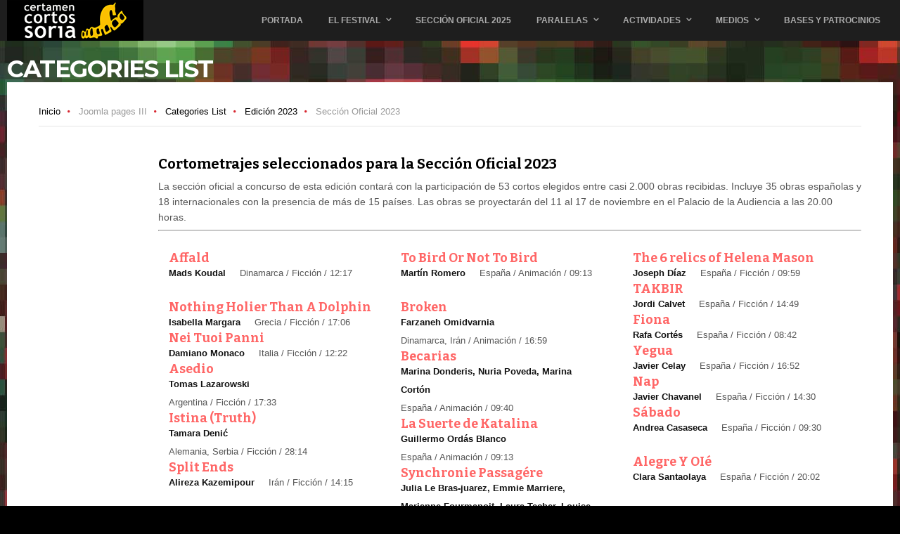

--- FILE ---
content_type: text/html; charset=utf-8
request_url: https://certamendecortossoria.org/joomla-pages-iii/categories-list/88-edicion-2023/seccion-oficial-2023.html
body_size: 7850
content:
<!DOCTYPE html>
<html prefix="og: http://ogp.me/ns#" lang="es-es" >
<head>
		        	<meta name="viewport" content="width=device-width, initial-scale=1, maximum-scale=2.0">
	    <base href="https://certamendecortossoria.org/joomla-pages-iii/categories-list/88-edicion-2023/seccion-oficial-2023.html" />
	<meta http-equiv="content-type" content="text/html; charset=utf-8" />
	<meta name="generator" content="Joomla! - Open Source Content Management" />
	<title>Sección Oficial 2023</title>
	<link href="/joomla-pages-iii/categories-list/88-edicion-2023/seccion-oficial-2023.feed?type=rss" rel="alternate" type="application/rss+xml" title="RSS 2.0" />
	<link href="/joomla-pages-iii/categories-list/88-edicion-2023/seccion-oficial-2023.feed?type=atom" rel="alternate" type="application/atom+xml" title="Atom 1.0" />
	<link href="https://certamendecortossoria.org/images/favicon_cortos.png" rel="shortcut icon" type="image/vnd.microsoft.icon" />
	<link href="https://cdnjs.cloudflare.com/ajax/libs/simple-line-icons/2.4.1/css/simple-line-icons.min.css" rel="stylesheet" type="text/css" />
	<link href="/templates/gk_game/css/k2.css?v=2.21" rel="stylesheet" type="text/css" />
	<link href="/plugins/system/imagesizer/lbscripts/lightbox2/lightbox.css" rel="stylesheet" type="text/css" media="all" />
	<link href="/media/system/css/modal.css?6452810581bbf7274817077439aa5ecb" rel="stylesheet" type="text/css" />
	<link href="https://certamendecortossoria.org/templates/gk_game/css/font-awesome.css" rel="stylesheet" type="text/css" />
	<link href="https://certamendecortossoria.org/templates/gk_game/css/normalize.css" rel="stylesheet" type="text/css" />
	<link href="https://certamendecortossoria.org/templates/gk_game/css/layout.css" rel="stylesheet" type="text/css" />
	<link href="https://certamendecortossoria.org/templates/gk_game/css/joomla.css" rel="stylesheet" type="text/css" />
	<link href="https://certamendecortossoria.org/templates/gk_game/css/system/system.css" rel="stylesheet" type="text/css" />
	<link href="https://certamendecortossoria.org/templates/gk_game/css/template.css" rel="stylesheet" type="text/css" />
	<link href="https://certamendecortossoria.org/templates/gk_game/css/menu/menu.css" rel="stylesheet" type="text/css" />
	<link href="https://certamendecortossoria.org/templates/gk_game/css/gk.stuff.css" rel="stylesheet" type="text/css" />
	<link href="https://certamendecortossoria.org/templates/gk_game/css/style1.css" rel="stylesheet" type="text/css" />
	<link href="https://certamendecortossoria.org/templates/gk_game/css/typography/typography.style1.css" rel="stylesheet" type="text/css" />
	<link href="//fonts.googleapis.com/css?family=Montserrat:400,700" rel="stylesheet" type="text/css" />
	<link href="//fonts.googleapis.com/css?family=Bitter:400,700" rel="stylesheet" type="text/css" />
	<style type="text/css">
.childcontent .gkcol { width: 170px; }body,
html,  
body input, 
body select, 
body textarea,
#gkMainMenu,
.gkMenu > ul li div.childcontent li,
#gkBottom2 .box .header,
#gkBottom3 .box .header,
.box.advertisement .header { font-family: Arial, Helvetica, sans-serif; }
body button,
button,
.button,
input.button,
span.button,
button.button,
div.button,
input[type="submit"],
input[type="button"],
.pagenav-prev a,
.pagenav-next a,
.readon,
#gkMainbody .itemReadMore,
#gkMainbody .readmore > a,
.button.invert:active,
.button.invert:focus,
.button.invert:hover,
#gkLogo.text,
.box.bigtitle .header,
.box .header,
.gkTabsWrap ol li,
#gkLogin,
.gkMenu > ul li div.childcontent .header,
.gkIsWrapper-gk_game figcaption h2,
.gkIsWrapper-gk_game figcaption p,
.gkNspPM-Highlights + a,
#gkHeader h1,
#gkHeader h2,
.readon,
#article-index h3,
.gkPopupWrap h3 { font-family: 'Montserrat', Arial, sans-serif; }
h1,h2,h3,h4,h5,h6,
.result-title,
#gkMenuOverlayHeader,
#gkMenuOverlayContent,
.gkNspPM-Highlights li:before,
.readon,
.calendarCurrentMonth,
.gkBlockTextLeft,
.gkBlockTextRight,
.gkBlockTextCenter { font-family: 'Bitter', Arial, sans-serif; }
.blank { font-family: Arial, Helvetica, sans-serif; }
@media screen and (max-width: 825px) {
	    	#k2Container .itemsContainer { width: 100%!important; } 
	    	.cols-2 .column-1,
	    	.cols-2 .column-2,
	    	.cols-3 .column-1,
	    	.cols-3 .column-2,
	    	.cols-3 .column-3,
	    	.demo-typo-col2,
	    	.demo-typo-col3,
	    	.demo-typo-col4 {width: 100%; }
	    	}#gkPageContent { background-image: none!important; }#gkContent { background-image: none!important; }#gkContent { width: 100%; }
#gkContentWrap { width: 100%; }
.gkPage { max-width: 1260px; }
#gkContentWrap { width: 100%; }
.gkPage { max-width: 1260px; }
#menu940 > div,
#menu940 > div > .childcontent-inner { width: 170px; }
#menu1076 > div,
#menu1076 > div > .childcontent-inner { width: 170px; }
#menu1073 > div,
#menu1073 > div > .childcontent-inner { width: 170px; }
#menu880 > div,
#menu880 > div > .childcontent-inner { width: 170px; }

	</style>
	<script type="application/json" class="joomla-script-options new">{"csrf.token":"d7e8e3648e64a3c1546379d26ff3117e","system.paths":{"root":"","base":""}}</script>
	<script src="/media/jui/js/jquery.min.js?6452810581bbf7274817077439aa5ecb" type="text/javascript"></script>
	<script src="/media/jui/js/jquery-noconflict.js?6452810581bbf7274817077439aa5ecb" type="text/javascript"></script>
	<script src="/media/jui/js/jquery-migrate.min.js?6452810581bbf7274817077439aa5ecb" type="text/javascript"></script>
	<script src="/media/k2/assets/js/k2.frontend.js?v=2.21&sitepath=/" type="text/javascript"></script>
	<script src="/plugins/system/imagesizer/lbscripts/lightbox2/lightbox.min.js" type="text/javascript"></script>
	<script src="/media/system/js/mootools-core.js?6452810581bbf7274817077439aa5ecb" type="text/javascript"></script>
	<script src="/media/system/js/core.js?6452810581bbf7274817077439aa5ecb" type="text/javascript"></script>
	<script src="/media/system/js/mootools-more.js?6452810581bbf7274817077439aa5ecb" type="text/javascript"></script>
	<script src="/media/jui/js/bootstrap.min.js?6452810581bbf7274817077439aa5ecb" type="text/javascript"></script>
	<script src="/media/system/js/modal.js?6452810581bbf7274817077439aa5ecb" type="text/javascript"></script>
	<script src="https://certamendecortossoria.org/templates/gk_game/js/gk.scripts.js" type="text/javascript"></script>
	<script src="https://certamendecortossoria.org/templates/gk_game/js/gk.menu.js" type="text/javascript"></script>
	<script src="https://certamendecortossoria.org/templates/gk_game/js/fitvids.jquery.js" type="text/javascript"></script>
	<script type="text/javascript">
jQuery(function($) {
			 $('.hasTip').each(function() {
				var title = $(this).attr('title');
				if (title) {
					var parts = title.split('::', 2);
					var mtelement = document.id(this);
					mtelement.store('tip:title', parts[0]);
					mtelement.store('tip:text', parts[1]);
				}
			});
			var JTooltips = new Tips($('.hasTip').get(), {"maxTitleChars": 50,"fixed": false});
		});
		jQuery(function($) {
			SqueezeBox.initialize({});
			initSqueezeBox();
			$(document).on('subform-row-add', initSqueezeBox);

			function initSqueezeBox(event, container)
			{
				SqueezeBox.assign($(container || document).find('a.modal').get(), {
					parse: 'rel'
				});
			}
		});

		window.jModalClose = function () {
			SqueezeBox.close();
		};

		// Add extra modal close functionality for tinyMCE-based editors
		document.onreadystatechange = function () {
			if (document.readyState == 'interactive' && typeof tinyMCE != 'undefined' && tinyMCE)
			{
				if (typeof window.jModalClose_no_tinyMCE === 'undefined')
				{
					window.jModalClose_no_tinyMCE = typeof(jModalClose) == 'function'  ?  jModalClose  :  false;

					jModalClose = function () {
						if (window.jModalClose_no_tinyMCE) window.jModalClose_no_tinyMCE.apply(this, arguments);
						tinyMCE.activeEditor.windowManager.close();
					};
				}

				if (typeof window.SqueezeBoxClose_no_tinyMCE === 'undefined')
				{
					if (typeof(SqueezeBox) == 'undefined')  SqueezeBox = {};
					window.SqueezeBoxClose_no_tinyMCE = typeof(SqueezeBox.close) == 'function'  ?  SqueezeBox.close  :  false;

					SqueezeBox.close = function () {
						if (window.SqueezeBoxClose_no_tinyMCE)  window.SqueezeBoxClose_no_tinyMCE.apply(this, arguments);
						tinyMCE.activeEditor.windowManager.close();
					};
				}
			}
		};
		
 $GKMenu = { height:true, width:false, duration: 250 };
$GK_TMPL_URL = "https://certamendecortossoria.org/templates/gk_game";

$GK_URL = "https://certamendecortossoria.org/";

	</script>
	<link rel="apple-touch-icon" href="https://certamendecortossoria.org/images/touch-device.png">
	<link rel="apple-touch-icon-precomposed" href="https://certamendecortossoria.org/images/touch-device.png">

    <link rel="stylesheet" href="https://certamendecortossoria.org/templates/gk_game/css/small.desktop.css" media="(max-width: 1260px)" />
<link rel="stylesheet" href="https://certamendecortossoria.org/templates/gk_game/css/tablet.css" media="(max-width: 1100px)" />
<link rel="stylesheet" href="https://certamendecortossoria.org/templates/gk_game/css/small.tablet.css" media="(max-width: 760px)" />
<link rel="stylesheet" href="https://certamendecortossoria.org/templates/gk_game/css/mobile.css" media="(max-width: 600px)" />

<!--[if IE 9]>
<link rel="stylesheet" href="https://certamendecortossoria.org/templates/gk_game/css/ie/ie9.css" type="text/css" />
<![endif]-->

<!--[if IE 8]>
<link rel="stylesheet" href="https://certamendecortossoria.org/templates/gk_game/css/ie/ie8.css" type="text/css" />
<![endif]-->

<!--[if lte IE 7]>
<link rel="stylesheet" href="https://certamendecortossoria.org/templates/gk_game/css/ie/ie7.css" type="text/css" />
<![endif]-->

<!--[if lte IE 9]>
<script type="text/javascript" src="https://certamendecortossoria.org/templates/gk_game/js/ie.js"></script>
<![endif]-->

<!--[if (gte IE 6)&(lte IE 8)]>
<script type="text/javascript" src="https://certamendecortossoria.org/templates/gk_game/js/respond.js"></script>
<script type="text/javascript" src="http://html5shim.googlecode.com/svn/trunk/html5.js"></script>
<![endif]-->

	 </head>
<body data-tablet-width="1100" data-tablet-small-width="760" data-mobile-width="600" data-smoothscroll="1">	
		
	<div id="gkTopBar" data-menu-type="classic">
				
		<div class="gkPage" id="gkHeaderNav">
		    
          <a href="https://certamendecortossoria.org/" id="gkLogo">
        <img src="https://certamendecortossoria.org/images/demo/logo.png" alt="http://www.certamendecortossoria.org/" />
     </a>
     		    
						<div id="gkMobileMenu" class="gkPage"> <i id="mobile-menu-toggler" class="fa fa-bars"></i>
			   <label for="mobileMenu">Menu: </label>
			   <select name="mobileMenu" id="mobileMenu" onChange="window.location.href=this.value;" class="chzn-done">
			       <option  value="https://certamendecortossoria.org/">Portada</option><option  value="#">El Festival</option><option  value="#">&mdash; SOIFF</option><option  value="/el-festival/soiff/programa-2025.html">&mdash;&mdash; Programa 2025</option><option  value="/el-festival/soiff/patrocinadores.html">&mdash;&mdash; Patrocinadores</option><option  value="/el-festival/soiff/contactos.html">&mdash;&mdash; Contactos</option><option  value="/el-festival/jurado-oficial-2025.html">&mdash; Jurado Oficial 2025</option><option  value="/el-festival/carteles-2025.html">&mdash; Carteles 2025</option><option  value="/el-festival/palmares-2025.html">&mdash; Palmarés 2025</option><option  value="/el-festival/ediciones-anteriores.html">&mdash; Ediciones Anteriores</option><option  value="/seccion-oficial-2025.html">Sección Oficial 2025</option><option  value="#">Paralelas</option><option  value="/secciones-paralelas/ciclo-cine-indio.html">&mdash; Ciclo Cine Indio</option><option  value="/secciones-paralelas/en-precario.html">&mdash; En Precario</option><option  value="/secciones-paralelas/memoria-historica.html">&mdash; Memoria Histórica</option><option  value="/secciones-paralelas/valores-derechos-humanos.html">&mdash; Valores / Derechos humanos</option><option  value="/secciones-paralelas/cuestion-de-sexo.html">&mdash; Cuestión de sexo</option><option  value="/secciones-paralelas/con-perspectiva-de-genero.html">&mdash; Con perspectiva de género</option><option  value="/secciones-paralelas/cazando-gamusinos.html">&mdash; Cazando Gamusinos</option><option  value="/secciones-paralelas/cine-infantil.html">&mdash; Cine infantil</option><option  value="/secciones-paralelas/videoclips.html">&mdash; Videoclips</option><option  value="/secciones-paralelas/soria-imagina.html">&mdash; Soria Imagina</option><option  value="/secciones-paralelas/los-90seg.html">&mdash; LOS 90seg</option><option  value="#">Actividades</option><option  value="/actividades/talleres.html">&mdash; Talleres</option><option  value="/actividades/exposiciones.html">&mdash; Exposiciones</option><option  value="/actividades/saliendo-de-la-pantalla.html">&mdash; Saliendo de la pantalla</option><option  value="/actividades/sonidos-de-cine.html">&mdash; Sonidos de Cine</option><option  value="/medios.html">Medios</option><option  value="/medios/noticias.html">&mdash; Noticias</option><option  value="/medios/galerias-2025.html">&mdash; Galerías 2025</option><option  value="/medios/contactos.html">&mdash; Contactos</option><option  value="/medios/descargas.html">&mdash; Descargas</option><option  value="/bases.html">Bases y Patrocinios</option>			   </select>
			</div>
					     
		     		     
		     		     <div id="gkMainMenu" class="gkPage gkMenuClassic">
		             <nav id="gkExtraMenu" class="gkMenu">
<ul class="gkmenu level0"><li  class="first"><a href="https://certamendecortossoria.org/"  class=" first" id="menu640"  >Portada</a></li><li  class="haschild"><a href="#"  class=" haschild" id="menu940"  >El Festival</a><div class="childcontent">
<div class="childcontent-inner">
<div class="gkcol gkcol1  first"><ul class="gkmenu level1"><li  class="first group"><div class="group"><div class="header"><a href="#"  class=" first group" id="menu941"  >SOIFF</a></div><div class="gk-group-content"><ul class="gkmenu level1"><li  class="first"><div class="group"><div class="header"><a href="/el-festival/soiff/programa-2025.html"  class=" first" id="menu1098"  >Programa 2025</a></div></div></li><li ><a href="/el-festival/soiff/patrocinadores.html"  id="menu943"  >Patrocinadores</a></li><li  class="last"><a href="/el-festival/soiff/contactos.html"  class=" last" id="menu997"  >Contactos</a></li></ul></div></div></li><li ><a href="/el-festival/jurado-oficial-2025.html"  id="menu1114"  >Jurado Oficial 2025</a></li><li ><a href="/el-festival/carteles-2025.html"  id="menu1093"  >Carteles 2025</a></li><li ><a href="/el-festival/palmares-2025.html"  id="menu1090"  >Palmarés 2025</a></li><li  class="last"><a href="/el-festival/ediciones-anteriores.html"  class=" last" id="menu944"  >Ediciones Anteriores</a></li></ul></div>
</div>
</div></li><li ><a href="/seccion-oficial-2025.html"  id="menu1110"  >Sección Oficial 2025</a></li><li  class="haschild"><a href="#"  class=" haschild" id="menu1076"  >Paralelas</a><div class="childcontent">
<div class="childcontent-inner">
<div class="gkcol gkcol1  first"><ul class="gkmenu level1"><li  class="first"><a href="/secciones-paralelas/ciclo-cine-indio.html"  class=" first" id="menu1112"  >Ciclo Cine Indio</a></li><li ><a href="/secciones-paralelas/en-precario.html"  id="menu1079"  >En Precario</a></li><li ><a href="/secciones-paralelas/memoria-historica.html"  id="menu1082"  >Memoria Histórica</a></li><li ><a href="/secciones-paralelas/valores-derechos-humanos.html"  id="menu1084"  >Valores / Derechos humanos</a></li><li ><a href="/secciones-paralelas/cuestion-de-sexo.html"  id="menu1080"  >Cuestión de sexo</a></li><li ><a href="/secciones-paralelas/con-perspectiva-de-genero.html"  id="menu1113"  >Con perspectiva de género</a></li><li ><a href="/secciones-paralelas/cazando-gamusinos.html"  id="menu1078"  >Cazando Gamusinos</a></li><li ><a href="/secciones-paralelas/cine-infantil.html"  id="menu1077"  >Cine infantil</a></li><li ><a href="/secciones-paralelas/videoclips.html"  id="menu1083"  >Videoclips</a></li><li ><a href="/secciones-paralelas/soria-imagina.html"  id="menu1075"  >Soria Imagina</a></li><li  class="last"><a href="/secciones-paralelas/los-90seg.html"  class=" last" id="menu1145"  >LOS 90seg</a></li></ul></div>
</div>
</div></li><li  class="haschild"><a href="#"  class=" haschild" id="menu1073"  >Actividades</a><div class="childcontent">
<div class="childcontent-inner">
<div class="gkcol gkcol1  first"><ul class="gkmenu level1"><li  class="first"><a href="/actividades/talleres.html"  class=" first" id="menu1086"  >Talleres</a></li><li ><a href="/actividades/exposiciones.html"  id="menu1085"  >Exposiciones</a></li><li ><a href="/actividades/saliendo-de-la-pantalla.html"  id="menu1089"  >Saliendo de la pantalla</a></li><li  class="last"><a href="/actividades/sonidos-de-cine.html"  class=" last" id="menu1115"  >Sonidos de Cine</a></li></ul></div>
</div>
</div></li><li  class="haschild"><a href="/medios.html"  class=" haschild" id="menu880"  >Medios</a><div class="childcontent">
<div class="childcontent-inner">
<div class="gkcol gkcol1  first"><ul class="gkmenu level1"><li  class="first"><a href="/medios/noticias.html"  class=" first" id="menu981"  >Noticias</a></li><li ><a href="/medios/galerias-2025.html"  id="menu980"  >Galerías 2025</a></li><li ><a href="/medios/contactos.html"  id="menu973"  >Contactos</a></li><li  class="last"><a href="/medios/descargas.html"  class=" last" id="menu896"  >Descargas</a></li></ul></div>
</div>
</div></li><li  class="last"><a href="/bases.html"  class=" last" id="menu897"  >Bases y Patrocinios</a></li></ul>
</nav>		     </div>
		     		</div>
	</div>
	
	<div id="gkBg">
			    
	    <div id="gkHeader"><h1 class="gkPage">Categories List</h1></div>
		<div id="gkPageContent" class="gkPage">
						
						
			    				
	    	<div	    		    	>
		    	<section id="gkContent">
					<div id="gkContentWrap">
												
												
												<section id="gkBreadcrumb">
														
<div class="breadcrumbs">
<ul><li><a href="/" class="pathway">Inicio</a></li> <li class="pathway separator"><i class="fa  fa-circle"></i></li> <li class="pathway">Joomla pages III</li> <li class="pathway separator"><i class="fa  fa-circle"></i></li> <li><a href="/joomla-pages-iii/categories-list.html" class="pathway">Categories List</a></li> <li class="pathway separator"><i class="fa  fa-circle"></i></li> <li><a href="/joomla-pages-iii/categories-list/87-edicion-2023.html" class="pathway">Edición 2023</a></li> <li class="pathway separator"><i class="fa  fa-circle"></i></li> <li class="pathway">Sección Oficial 2023</li></ul></div>
														
													</section>
												
							
						
						<section id="gkMainbody">
															<section class="blog itemList" itemscope itemtype="https://schema.org/Blog">
	
			<div class="leading">
					<div itemprop="blogPost" itemscope itemtype="https://schema.org/BlogPosting">
			
<article>		
		
	<div class="itemBlock">
				<header>
			<h2>
									<a href="/joomla-pages-iii/categories-list/88-edicion-2023/seccion-oficial-2023/575-cortometrajes-seleccionados-para-la-seccion-oficial-2023.html">
					Cortometrajes seleccionados para la Sección Oficial 2023</a>
							</h2>
		</header>
					
		<div class="itemBody nodate">
						
						
			<p><a name="arriba"></a>La sección oficial a concurso de esta edición contará con la participación de 53 cortos elegidos entre casi 2.000 obras recibidas. Incluye 35 obras españolas y 18 internacionales con la presencia de más de 15 países. Las obras se proyectarán del 11 al 17 de noviembre en el Palacio de la Audiencia a las 20.00 horas.&nbsp;</p>
<hr /><!-- XXXXXXXXXXXXXXXXX -->
<p>&nbsp;</p>
<!-- **** COMENTARIO ****  -->
<div class="demo-typoDiv typoDesc">
<div class="demo-typo-col3">
<div class="demo-typo_padd">
<h5>Affald</h5>
<ul>
<li><strong>Mads Koudal</strong></li>
<li>Dinamarca / Ficción / 12:17</li>
<li>&nbsp;</li>
</ul>
<h5>Nothing Holier Than A Dolphin</h5>
<ul>
<li><strong>Isabella Margara</strong></li>
<li>Grecia / Ficción / 17:06</li>
<li>&nbsp;</li>
</ul>
<h5>Nei Tuoi Panni</h5>
<ul>
<li><strong>Damiano Monaco</strong></li>
<li>Italia / Ficción / 12:22</li>
<li>&nbsp;</li>
</ul>
<h5>Asedio</h5>
<ul>
<li><strong>Tomas Lazarowski</strong></li>
<li>Argentina / Ficción / 17:33</li>
<li>&nbsp;</li>
</ul>
<h5>Istina (Truth)</h5>
<ul>
<li><strong>Tamara Denić</strong></li>
<li>Alemania, Serbia / Ficción / 28:14</li>
<li>&nbsp;</li>
</ul>
<h5>Split Ends</h5>
<ul>
<li><strong>Alireza Kazemipour</strong></li>
<li>Irán / Ficción / 14:15</li>
<li>&nbsp;</li>
</ul>
<h5>The Stupid Boy</h5>
<ul>
<li><strong>Phil Dunn</strong></li>
<li>UK / Ficción / 15:52</li>
<li>&nbsp;</li>
</ul>
<h5>Tria</h5>
<ul>
<li><strong>Giulia Grandinetti</strong></li>
<li>Italia / Ficción / 17:20</li>
<li>&nbsp;</li>
</ul>
<h5>Nélida</h5>
<ul>
<li><strong>Marina Artigas</strong></li>
<li>Uruguay / Ficción / 18:01</li>
<li>&nbsp;</li>
</ul>
<h5>Li Yuan</h5>
<ul>
<li><strong>Yichao Fu</strong></li>
<li>China / Ficción / 15</li>
<li>&nbsp;</li>
</ul>
<h5>Plastic Shopper</h5>
<ul>
<li><strong>Pierre Dugowson</strong></li>
<li>Francia / Ficción / 04:07</li>
<li>&nbsp;</li>
</ul>
<h5>The Gold Teeth</h5>
<ul>
<li><strong>Alireza Kazemipour</strong></li>
<li>Canadá, Irán / Ficción / 15:34</li>
<li>&nbsp;</li>
</ul>
<h5>Hardcore</h5>
<ul>
<li><strong>Adan Aliaga</strong></li>
<li>España / Documental / 21:58</li>
<li>&nbsp;</li>
</ul>
<h5>Memories</h5>
<ul>
<li><strong>José Gómez</strong></li>
<li>España / Documental / 16:29</li>
<li>&nbsp;</li>
</ul>
<h5>Hijos de África</h5>
<ul>
<li><strong>Julio Pérez del Campo</strong></li>
<li>España, Sudáfrica / Documental / 14:57</li>
<li>&nbsp;</li>
</ul>
<h5>Belle River</h5>
<ul>
<li><strong>Guillaume Fournier, Samuel Matteau, Yannick Nolin</strong></li>
<li>Canadá / Documental / 10:58</li>
<li>&nbsp;</li>
</ul>
<h5>Dear Michael</h5>
<ul>
<li><strong>Joan Bover Raurell</strong></li>
<li>España / Documental / 13:42</li>
<li>&nbsp;</li>
</ul>
<h5>Shape Of Earth</h5>
<ul>
<li><strong>Carlos Maria Cambariere</strong></li>
<li>Austria / Documental / 29:59</li>
<li>&nbsp;</li>
</ul>
</div>
</div>
<div class="demo-typo-col3">
<div class="demo-typo_padd">
<h5>To Bird Or Not To Bird</h5>
<ul>
<li><strong>Martín Romero</strong></li>
<li>España / Animación / 09:13</li>
<li>&nbsp;</li>
</ul>
<h5>Broken</h5>
<ul>
<li><strong>Farzaneh Omidvarnia</strong></li>
<li>Dinamarca, Irán / Animación / 16:59</li>
<li>&nbsp;</li>
</ul>
<h5>Becarias</h5>
<ul>
<li><strong>Marina Donderis, Nuria Poveda,&nbsp;Marina Cortón</strong></li>
<li>España / Animación / 09:40</li>
<li>&nbsp;</li>
</ul>
<h5>La Suerte de Katalina</h5>
<ul>
<li><strong>Guillermo Ordás Blanco</strong></li>
<li>España / Animación / 09:13</li>
<li>&nbsp;</li>
</ul>
<h5>Synchronie Passagére</h5>
<ul>
<li><strong>Julia Le Bras-juarez, Emmie Marriere, Marianne Fourmanoit, Laura Techer, Louise-marie Rousselie, Jean Delamarre, Alexis Prost</strong></li>
<li>Francia / Animación / 07:57</li>
<li>&nbsp;</li>
</ul>
<h5>Ecce</h5>
<ul>
<li><strong>Margherita Premuroso</strong></li>
<li>Italia / Animación / 07:15</li>
<li>&nbsp;</li>
</ul>
<h5>Ovo</h5>
<ul>
<li><strong>Stiv Spasojevic</strong></li>
<li>Francia / Animación / 06:40</li>
<li>&nbsp;</li>
</ul>
<h5>Middle Watch</h5>
<ul>
<li><strong>John Stevenson, Aiesha Penwarden</strong></li>
<li>UK. Rep. Checa / Animación / 12:12</li>
<li>&nbsp;</li>
</ul>
<h5>La Mujer Ilustrada</h5>
<ul>
<li><strong>Isabel Herguera</strong></li>
<li>España / Animación / 07:54</li>
<li>&nbsp;</li>
</ul>
<h5>Birdie</h5>
<ul>
<li><strong>Jesús Plaza</strong></li>
<li>España / Ficción / 12:12</li>
<li>&nbsp;</li>
</ul>
<h5>13</h5>
<ul>
<li><strong>Màriam Zelaia</strong></li>
<li>España / Ficción / 22:00</li>
<li>&nbsp;</li>
</ul>
<h5>Sincopat</h5>
<ul>
<li><strong>Pol Diggler</strong></li>
<li>España / Ficción / 13:28</li>
<li>&nbsp;</li>
</ul>
<h5>El Cacharrico</h5>
<ul>
<li><strong>Oscar Toribio Carbayo</strong></li>
<li>España / Ficción / 12:25</li>
<li>&nbsp;</li>
</ul>
<h5>Malegro Verte</h5>
<ul>
<li><strong>Null Garcia</strong></li>
<li>España / Ficción / 10:37</li>
<li>&nbsp;</li>
</ul>
<h5>La cena</h5>
<ul>
<li><strong>Jesús Martínez "Nota"</strong></li>
<li>España / Ficción / 11:48</li>
<li>&nbsp;</li>
</ul>
<h5>Titán</h5>
<ul>
<li><strong>María Salgado Gispert</strong></li>
<li>España / Ficción / 11:53</li>
<li>&nbsp;</li>
</ul>
<h5>5:15</h5>
<ul>
<li><strong>Miguel Alcalde</strong></li>
<li>España / Ficción / 16:19</li>
<li>&nbsp;</li>
</ul>
</div>
</div>
<div class="demo-typo-col3">
<div class="demo-typo_padd">
<h5>The 6 relics of Helena Mason</h5>
<ul>
<li><strong>Joseph Díaz</strong></li>
<li>España / Ficción / 09:59</li>
<li>&nbsp;</li>
</ul>
<h5>TAKBIR</h5>
<ul>
<li><strong>Jordi Calvet</strong></li>
<li>España / Ficción / 14:49</li>
<li>&nbsp;</li>
</ul>
<h5>Fiona</h5>
<ul>
<li><strong>Rafa Cortés</strong></li>
<li>España / Ficción / 08:42</li>
<li>&nbsp;</li>
</ul>
<h5>Yegua</h5>
<ul>
<li><strong>Javier Celay</strong></li>
<li>España / Ficción / 16:52</li>
<li>&nbsp;</li>
</ul>
<h5>Nap</h5>
<ul>
<li><strong>Javier Chavanel</strong></li>
<li>España / Ficción / 14:30</li>
<li>&nbsp;</li>
</ul>
<h5>Sábado</h5>
<ul>
<li><strong>Andrea Casaseca</strong></li>
<li>España / Ficción / 09:30</li>
<li>&nbsp;</li>
</ul>
<h5>Alegre Y OIé</h5>
<ul>
<li><strong>Clara Santaolaya</strong></li>
<li>España / Ficción / 20:02</li>
<li>&nbsp;</li>
</ul>
<h5>Muga</h5>
<ul>
<li><strong>Eñautg Castagnet</strong></li>
<li>España, Francia / Ficción / 21:21</li>
<li>&nbsp;</li>
</ul>
<h5>Ben</h5>
<ul>
<li><strong>Miki Duran</strong></li>
<li>España / Ficción / 10:30</li>
<li>&nbsp;</li>
</ul>
<h5>El Peor Oficio Del Mundo</h5>
<ul>
<li><strong>Luis Larrodera</strong></li>
<li>España / Ficción / 15:55</li>
<li>&nbsp;</li>
</ul>
<h5>Mental Soirée</h5>
<ul>
<li><strong>Alberto Arellano</strong></li>
<li>España / Ficción / 05:14</li>
<li>&nbsp;</li>
</ul>
<h5>Sólo un ensayo</h5>
<ul>
<li><strong>Hugo Sanz</strong></li>
<li>España / Ficción / 09:31</li>
<li>&nbsp;</li>
</ul>
<h5>Roque</h5>
<ul>
<li><strong>Banni Leclerc</strong></li>
<li>España / Ficción / 17</li>
<li>&nbsp;</li>
</ul>
<h5>Habibi</h5>
<ul>
<li><strong>Guillermo Cabot</strong></li>
<li>España / Ficción / 09:35</li>
<li>&nbsp;</li>
</ul>
<h5>La Masía</h5>
<ul>
<li><strong>Víctor Catalá</strong></li>
<li>España / Ficción / 16:22</li>
<li>&nbsp;</li>
</ul>
<h5>Madreselva</h5>
<ul>
<li><strong>Nata Moreno</strong></li>
<li>España / Ficción / 22:31</li>
<li>&nbsp;</li>
</ul>
<h5>Paris 70</h5>
<ul>
<li><strong>Dani Feixas Roca</strong></li>
<li>España / Ficción / 15:03</li>
<li>&nbsp;</li>
</ul>
<h5>Actos Por Partes</h5>
<ul>
<li><strong>Sergio Milán</strong></li>
<li>España / Ficción / 15:58</li>
<li>&nbsp;</li>
</ul>
</div>
</div>
</div>
<!-- **** COMENTARIO **** -->
<p><a href="#arriba"><img src="/images/fijos/icono_subir.png" alt="icono subir" width="70" height="20" style="float: right;" /></a></p>
<!-- **** COMENTARIO **** -->
<p><img src="/images/iconos/Corondel_1000_Cortos.png" alt="corondel" /></p>		</div>
		
			
	</div>
</article>

			</div>
						</div>
	
										<div class="items-row cols-2 row-">
						<div class="column-1" itemprop="blogPost" itemscope itemtype="https://schema.org/BlogPosting">
				
<article>		
		
	<div class="itemBlock">
				<header>
			<h2>
									<a href="/joomla-pages-iii/categories-list/88-edicion-2023/seccion-oficial-2023/596-13.html">
					13</a>
							</h2>
		</header>
					
		<div class="itemBody nodate">
						
						
			<!-- **** COMENTARIO **** -->
<h6><a name="arriba"></a> <a href="/edicion-2023.html"><img src="/cache/images/2023/2023-IMAGENES-Secciones/0-calendario/-Seccion-Oficial-Link_40x40-equal.jpg" alt="Seccion Oficial 6" width="40" height="40" style="float: left;" /><strong>&nbsp; Sección Oficial a concurso</strong></a></h6>
<!-- **** COMENTARIO **** -->
<p><img src="/images/2023/2023-Seccion-Oficial/13-01.jpg" alt="13" /></p>
		</div>
		
			
	</div>
</article>

			</div>
														<div class="column-2" itemprop="blogPost" itemscope itemtype="https://schema.org/BlogPosting">
				
<article>		
		
	<div class="itemBlock">
				<header>
			<h2>
									<a href="/joomla-pages-iii/categories-list/88-edicion-2023/seccion-oficial-2023/598-birdie.html">
					Birdie</a>
							</h2>
		</header>
					
		<div class="itemBody nodate">
						
						
			<!-- **** COMENTARIO **** -->
<h6><a name="arriba"></a> <a href="/edicion-2023.html"><img src="/cache/images/2023/2023-IMAGENES-Secciones/0-calendario/-Seccion-Oficial-Link_40x40-equal.jpg" alt="Seccion Oficial 6" width="40" height="40" style="float: left;" /><strong>&nbsp; Sección Oficial a concurso</strong></a></h6>
<!-- **** COMENTARIO **** -->
<p><img src="/images/2023/2023-Seccion-Oficial/Birdie-01.jpg" alt="Birdie" /></p>
		</div>
		
			
	</div>
</article>

			</div>
									</div>
											<div class="items-row cols-2 row-">
						<div class="column-1" itemprop="blogPost" itemscope itemtype="https://schema.org/BlogPosting">
				
<article>		
		
	<div class="itemBlock">
				<header>
			<h2>
									<a href="/joomla-pages-iii/categories-list/88-edicion-2023/seccion-oficial-2023/597-affald.html">
					Affald</a>
							</h2>
		</header>
					
		<div class="itemBody nodate">
						
						
			<!-- **** COMENTARIO **** -->
<h6><a name="arriba"></a> <a href="/edicion-2023.html"><img src="/cache/images/2023/2023-IMAGENES-Secciones/0-calendario/-Seccion-Oficial-Link_40x40-equal.jpg" alt="Seccion Oficial 6" width="40" height="40" style="float: left;" /><strong>&nbsp; Sección Oficial a concurso</strong></a></h6>
<!-- **** COMENTARIO **** -->
<p><img src="/images/2023/2023-Seccion-Oficial/Affald5.jpg" alt="Affald" /></p>
		</div>
		
			
	</div>
</article>

			</div>
														<div class="column-2" itemprop="blogPost" itemscope itemtype="https://schema.org/BlogPosting">
				
<article>		
		
	<div class="itemBlock">
				<header>
			<h2>
									<a href="/joomla-pages-iii/categories-list/88-edicion-2023/seccion-oficial-2023/599-el-cacharrico.html">
					El Cacharrico</a>
							</h2>
		</header>
					
		<div class="itemBody nodate">
						
						
			<!-- **** COMENTARIO **** -->
<h6><a name="arriba"></a> <a href="/edicion-2023.html"><img src="/cache/images/2023/2023-IMAGENES-Secciones/0-calendario/-Seccion-Oficial-Link_40x40-equal.jpg" alt="Seccion Oficial 6" width="40" height="40" style="float: left;" /><strong>&nbsp; Sección Oficial a concurso</strong></a></h6>
<!-- **** COMENTARIO **** -->
<p><img src="/images/2023/2023-Seccion-Oficial/EL-CACHARRICO-01.jpg" alt="El Cacharrico" /></p>
		</div>
		
			
	</div>
</article>

			</div>
									</div>
						
			
<div class="items-more">
	<h3>Más artículos...</h3>
	<ol>
				<li>
			<a href="/joomla-pages-iii/categories-list/88-edicion-2023/seccion-oficial-2023/600-hardcore.html">
			Hardcore </a>
		</li>
				<li>
			<a href="/joomla-pages-iii/categories-list/88-edicion-2023/seccion-oficial-2023/601-nothing-holier-than-a-dolphin.html">
			Nothing holier than a dolphin </a>
		</li>
				<li>
			<a href="/joomla-pages-iii/categories-list/88-edicion-2023/seccion-oficial-2023/602-sincopat.html">
			Sincopat</a>
		</li>
				<li>
			<a href="/joomla-pages-iii/categories-list/88-edicion-2023/seccion-oficial-2023/603-to-bird-or-not-to-bird.html">
			To Bird Or Not To Bird</a>
		</li>
			</ol>
</div>
	
	
		<nav class="pagination"><ul><li class="pagination-start"><span class="pagenav">Inicio</span></li><li class="pagination-prev"><span class="pagenav">Anterior</span></li><li><span class="pagenav">1</span></li><li><a title="2" href="/joomla-pages-iii/categories-list/88-edicion-2023/seccion-oficial-2023.html?start=10" class="pagenav">2</a></li><li><a title="3" href="/joomla-pages-iii/categories-list/88-edicion-2023/seccion-oficial-2023.html?start=20" class="pagenav">3</a></li><li><a title="4" href="/joomla-pages-iii/categories-list/88-edicion-2023/seccion-oficial-2023.html?start=30" class="pagenav">4</a></li><li><a title="5" href="/joomla-pages-iii/categories-list/88-edicion-2023/seccion-oficial-2023.html?start=40" class="pagenav">5</a></li><li><a title="6" href="/joomla-pages-iii/categories-list/88-edicion-2023/seccion-oficial-2023.html?start=50" class="pagenav">6</a></li><li class="pagination-next"><a title="Siguiente" href="/joomla-pages-iii/categories-list/88-edicion-2023/seccion-oficial-2023.html?start=10" class="pagenav">Siguiente</a></li><li class="pagination-end"><a title="Final" href="/joomla-pages-iii/categories-list/88-edicion-2023/seccion-oficial-2023.html?start=50" class="pagenav">Final</a></li><li class="counter">Página 1 de 6</li></nav>	</section>
													</section>
						
											</div>
					
							    	</section>
		    	
		    				</div>
		</div>
		
				<section id="gkBottom1" class="gkPage">
			<div class="gkCols6">
				<div class="box clear gkmod-1">


	<div class="gk-social"><a href="https://x.com/cortossoria" target="_blank" rel="noopener" class="gk-twitter"><img src="/images/iconos/icono-X.png" alt="X" style="vertical-align: middle;" /> &nbsp; X.com/SOIFF</a> <a href="https://www.facebook.com/CortosSoria/" target="_blank" rel="noopener" class="gk-facebook">facebook.com/SOIFF</a> <a href="https://www.youtube.com/user/cortossoria" target="_blank" rel="noopener" class="gk-youtube">youtube.com/SOIFF</a> <a href="https://www.instagram.com/cortossoria/" target="_blank" rel="noopener" class="gk-instagram"><img src="/images/iconos/logo-instagram.png" alt="instagram" style="vertical-align: middle;" /> &nbsp; instagram.com/SOIFF</a> <!--<a href="#" class="gk-gplus">plus.google.com/+SIFF</a>--></div>	
</div>
			</div>
		</section>
		    </div>

        <section id="gkBottom2" class="gkPage">
    	<div class="gkCols6">
    		<div class="box  gkmod-1"><div class="content">

<div class="custom "  >

	<p><img src="/images/2025-imagenes/2025-SOIFF-bottom-x.png" alt="2025 SOIFF" style="display: block; margin-left: auto; margin-right: auto;" /></p>	
</div>
</div></div>
    	</div>
    </section>
        

    
        
    
<footer id="gkFooter">
     <div class="gkPage">
               </div>
</footer>
   	

<!-- +1 button -->

<!-- twitter -->


<!-- Pinterest script --> 
   	

<div id="gkPopupOverlay"></div>   		
	

	<script>
	jQuery(document).ready(function(){
   		// Target your .container, .wrapper, .post, etc.
   		jQuery("body").fitVids();
	});
	</script>
<script defer src="https://static.cloudflareinsights.com/beacon.min.js/vcd15cbe7772f49c399c6a5babf22c1241717689176015" integrity="sha512-ZpsOmlRQV6y907TI0dKBHq9Md29nnaEIPlkf84rnaERnq6zvWvPUqr2ft8M1aS28oN72PdrCzSjY4U6VaAw1EQ==" data-cf-beacon='{"version":"2024.11.0","token":"ad4a4c7b30b440ce987ea9342edb390d","r":1,"server_timing":{"name":{"cfCacheStatus":true,"cfEdge":true,"cfExtPri":true,"cfL4":true,"cfOrigin":true,"cfSpeedBrain":true},"location_startswith":null}}' crossorigin="anonymous"></script>
</body>
</html>

--- FILE ---
content_type: text/css
request_url: https://certamendecortossoria.org/templates/gk_game/css/layout.css
body_size: 1231
content:
/*
#------------------------------------------------------------------------
# game. - December Joomla! template (for Joomla 2.5)
#
# Copyright (C) 2007-2013 Gavick.com. All Rights Reserved.
# License: Copyrighted Commercial Software
# Website: http://www.gavick.com
# Support: support@gavick.com 
*/
 
/* Base elements and classes */
html {
	border-bottom: 1px solid transparent;
	min-height: 100%;
}
body > div > footer,
body > div > header,
body > div > section,
body > footer,
body > header,
body > section {
	/* class used in the full template-width containers */
	clear: both;
	margin: 0 auto;
}
section#gkPageTop {
	overflow: visible; /* Necessary to make menu working */
	width: 100%; /* Necessary to achieve full background width */
}
#gkTop1,
#gkTop2,
#gkBottom1,
#gkBottom2 {
	/* Positions blocks -clearing */
	clear: both;
}

#gkTop1 > div,
#gkTop2 > div,
#gkBottom1 > div,
#gkBottom2 > div {
	margin: 0 -10px;
}

#gkTop1,
#gkTop2 {
	overflow: hidden;
}

#gkTop1 + #gkBreadcrumb,
#gkTop2 + #gkBreadcrumb {
	border-top: 1px solid #e5e5e5;
	margin-top: 0;
}

#gkBottom1 {
	margin-top: 32px!important;
	margin-bottom: 32px!important;
}

/* clearfix */
#gkBg:after,
#gkHeader > div:after,
#gkPageContent:after,
#gkContent:after,
#gkSidebar:after,
#gkBottom1:after,
#gkBottom2:after,
#gkBottom3:after,
#gkBottom1 > div:after,
#gkBottom2 > div:after,
#gkBottom3 > div:after,
#gkBannerLeft:after,
.gkCols:after,
footer:after,
section:after,
aside:after,
article:after,
.box:after,
.itemSocialSharing:after,
article header ul:after,
#gkTop1 > div:after,
#gkTop2 > div:after,
.gkInset:after,
.gkArticleInset:after,
#gkBanners:after,
#gkPageContent > div:after {
	clear: both;
	content: "";
	display: table;
}

/* Columns */
#gkContent,
#gkComponentWrap,
#gkSidebar {
	/* Main columns */
	-webkit-box-sizing: border-box;
	   -moz-box-sizing: border-box;
	    -ms-box-sizing: border-box;
	     -o-box-sizing: border-box;
	        box-sizing: border-box;
	float: left;
}
#gkInset,
#gkArticleInset,
#gkSidebar {
	-webkit-box-sizing: border-box;
	   -moz-box-sizing: border-box;
	    -ms-box-sizing: border-box;
	     -o-box-sizing: border-box;
	        box-sizing: border-box;
	padding-left: 45px;
	text-align: left
}
#gkBanners {
	margin-top: 30px;
}
#gkBanners,
#gkBanners + div,
#gkContentWrap {
	-webkit-box-sizing: border-box;
	   -moz-box-sizing: border-box;
	    -ms-box-sizing: border-box;
	     -o-box-sizing: border-box;
	        box-sizing: border-box;
	clear: both;
	float: left;
}
#gkBannerLeft,
#gkBannerRight {
	display: table-cell;
	float: none;
	vertical-align: top;
	width: 100%;
}
#gkBanners .box {
	margin: 0;
}
.gkInsetLeftSide {
	padding-left: 0!important;
}
.gkInsetRightSide {
	padding-right: 0!important;
}
#gkContent.gkSidebarLeft {
	float: right;
}
#gkContent.gkSidebarLeft + #gkSidebar {
	float: left;
	padding-left: 0;
	padding-right: 45px;
}
#gkContentWrap + #gkInset {
    float: right;
}
#gkContentWrap[data-has-inset] {
	padding-right: 45px;
}
#gkContentWrap[data-has-inset].gkInsetLeft {
	padding-left: 45px;
	padding-right: 0;
}
#gkContentWrap.gkInsetLeft {
    float: right;
}
#gkContentWrap.gkInsetLeft + #gkInset {
    float: left;
}
.itemBody {
	float: left;
	width: 100%;
}
.itemBody.gkInsetLeft {
	float: right;
}
#gkInset,
#gkArticleInset {
	float: right;
}
#gkInset {
	margin-top: -35px;
	padding: 35px 30px;
}
.itemBody.gkInsetLeft + #gkArticleInset {
	float: left;
	padding-left: 0;
	padding-right: 45px;
}
#gkMainbodyTop .box,
#gkMainbodyBottom .box {
	padding-left: 0;
	padding-right: 0;
}

#gkMainbody .box {
	padding-left: 0!important;
	padding-right: 0!important;
	width: 100%;
}

#gkMainbodyTop + #gkMainbody {
	margin-top: 0;
	padding-top: 10px;
}

#gkMainbody + #gkMainbodyBottom {
	margin-top: 0;
	padding-top: 10px;
}

/* Banners */
#gkBanners {
	width: 100%;
}

/* Module groups */
#gkTop1 .box,
#gkTop2 .box,
#gkBottom1 .box,
#gkBottom2 .box {
	/* Columns in the positions blocks */
	-webkit-box-sizing: border-box;
	   -moz-box-sizing: border-box;
	    -ms-box-sizing: border-box;
	     -o-box-sizing: border-box;
	        box-sizing: border-box;
	float: left;
}
/* Joomla columns */
.cols-2 .column-1,
.cols-2 .column-2 {
	width: 50%;
}
.cols-3 .column-1,
.cols-3 .column-2,
.cols-3 .column-3 {
	float: left;
	width: 33.3%;
}
.column-1,
.column-2,
.column-3 {
	-webkit-box-sizing: border-box;
	   -moz-box-sizing: border-box;
	    -ms-box-sizing: border-box;
	     -o-box-sizing: border-box;
	        box-sizing: border-box;
	float: left;
}
/*
Layout calculations
 */
#gkMainbody .box {
	margin-bottom: 30px;
} 

/* base spaces */
body > footer:first-child,
body > header:first-child,
body > section:first-child,
section#gkPage > section:first-child,
section#gkContent > section:first-child,
section#gkComponentWrap > section:first-child {
	margin-top: 0;
}
/* Joomla columns */
.cols-2 .column-1,
.cols-3 .column-1 {
	padding-right: 10px;
}
.cols-2 .column-2,
.cols-3 .column-3 {
	padding-left: 10px;
}
.cols-3 .column-2 {
	padding-left: 10px;
	padding-right: 10px;
}
/* top/bottom modules */

/* 3-column layout */
.gkCols3 .box.gkmod-1,
.gkCols3 .box.gkmod-2,
.gkCols3 .box.gkmod-3,
.gkCols3 .box.gkmod-more {
	float: left;
	padding: 0 10px;	
}
.gkCols3 .box.gkmod-1 {
	width: 100%;	
}
.gkCols3 .box.gkmod-2 {
	width: 50%;
}
.gkCols3 .box.gkmod-3,
.gkCols3 .box.gkmod-more {
	width: 33.3%;
}
.gkCols3 .box.gkmod-more:nth-child(3n+1) {
	clear: both;
}
.gkCols3 .box.gkmod-more.gkmod-last-1:last-child {
	width: 100%!important;
}
.gkCols3 .box.gkmod-more.gkmod-last-2:last-child,
.gkCols3 .box.gkmod-more.gkmod-last-2:nth-last-child(2) {
	width: 50%!important;
}

/* 4-column layout */
.gkCols4 .box.gkmod-1,
.gkCols4 .box.gkmod-2,
.gkCols4 .box.gkmod-3,
.gkCols4 .box.gkmod-4,
.gkCols4 .box.gkmod-more {
	float: left;
	padding: 0 10px;	
}
.gkCols4 .box.gkmod-1 {
	width: 100%;	
}
.gkCols4 .box.gkmod-2 {
	width: 50%;
}
.gkCols4 .box.gkmod-3 {
	width: 33.3%;
}
.gkCols4 .box.gkmod-4,
.gkCols4 .box.gkmod-more {
	width: 25%;
}
.gkCols4 .box.gkmod-more:nth-child(4n+1) {
	clear: both;
}
.gkCols4 .box.gkmod-more.gkmod-last-1:last-child {
	width: 100%!important;
}
.gkCols4 .box.gkmod-more.gkmod-last-2:last-child,
.gkCols4 .box.gkmod-more.gkmod-last-2:nth-last-child(2) {
	width: 50%!important;
}
.gkCols4 .box.gkmod-more.gkmod-last-3:last-child,
.gkCols4 .box.gkmod-more.gkmod-last-3:nth-last-child(2),
.gkCols4 .box.gkmod-more.gkmod-last-3:nth-last-child(3) {
	width: 33.3%!important;
}

/* 6-column layout */
.gkCols6 .box.gkmod-1,
.gkCols6 .box.gkmod-2,
.gkCols6 .box.gkmod-3,
.gkCols6 .box.gkmod-4,
.gkCols6 .box.gkmod-5,
.gkCols6 .box.gkmod-6,
.gkCols6 .box.gkmod-more {
	float: left;
	padding: 0 10px;	
}
.gkCols6 .box.gkmod-1 {
	width: 100%;	
}
.gkCols6 .box.gkmod-2 {
	width: 50%;
}
.gkCols6 .box.gkmod-3 {
	width: 33.3%;
}
.gkCols6 .box.gkmod-4,
.gkCols6 .box.gkmod-more {
	width: 25%;
}
.gkCols6 .box.gkmod-5,
.gkCols6 .box.gkmod-more {
	width: 20%;
}
.gkCols6 .box.gkmod-6,
.gkCols6 .box.gkmod-more {
	width: 16.66%;
}
.gkCols6 .box.gkmod-more:nth-child(6n+1) {
	clear: both;
}
.gkCols6 .box.gkmod-more.gkmod-last-1:last-child {
	width: 100%!important;
}
.gkCols6 .box.gkmod-more.gkmod-last-2:last-child,
.gkCols6 .box.gkmod-more.gkmod-last-2:nth-last-child(2) {
	width: 50%!important;
}
.gkCols6 .box.gkmod-more.gkmod-last-3:last-child,
.gkCols6 .box.gkmod-more.gkmod-last-3:nth-last-child(2),
.gkCols6 .box.gkmod-more.gkmod-last-3:nth-last-child(3) {
	width: 33.3%!important;
}
.gkCols6 .box.gkmod-more.gkmod-last-4:last-child,
.gkCols6 .box.gkmod-more.gkmod-last-4:nth-last-child(2),
.gkCols6 .box.gkmod-more.gkmod-last-4:nth-last-child(3),
.gkCols6 .box.gkmod-more.gkmod-last-4:nth-last-child(4) {
	width: 20%!important;
}
.gkCols6 .box.gkmod-more.gkmod-last-5:last-child,
.gkCols6 .box.gkmod-more.gkmod-last-5:nth-last-child(2),
.gkCols6 .box.gkmod-more.gkmod-last-5:nth-last-child(3),
.gkCols6 .box.gkmod-more.gkmod-last-5:nth-last-child(4),
.gkCols6 .box.gkmod-more.gkmod-last-5:nth-last-child(5) {
	width: 16.66%!important;
}

/* Suffix double */
.gkCols3 .box.double.gkmod-2,
.gkCols4 .box.double.gkmod-2,
.gkCols6 .box.double.gkmod-2 {
	width: 80%;
}

.gkCols3 .box.double.gkmod-2 ~ .box.gkmod-2,
.gkCols4 .box.double.gkmod-2 ~ .box.gkmod-2,
.gkCols6 .box.double.gkmod-2 ~ .box.gkmod-2 {
	width: 20%;
}
.gkCols3 .box.double.gkmod-3,
.gkCols4 .box.double.gkmod-3,
.gkCols6 .box.double.gkmod-3 {
	width: 50%;
}
.gkCols3 .box.double.gkmod-3 ~ .box.gkmod-3,
.gkCols4 .box.double.gkmod-3 ~ .box.gkmod-3,
.gkCols6 .box.double.gkmod-3 ~ .box.gkmod-3 {
	width: 25%;
}
.gkCols4 .box.double.gkmod-4,
.gkCols6 .box.double.gkmod-4 {
	width: 40%;
}
.gkCols4 .box.double.gkmod-4 ~ .box.gkmod-4,
.gkCols6 .box.double.gkmod-4 ~ .box.gkmod-4 {
	width: 20%;
}
.gkCols6 .box.double.gkmod-5 {
	width: 33.3%;
}
.gkCols6 .box.double.gkmod-5 ~ .box.gkmod-5 {
	width: 16.66%;
}
.gkCols6 .box.double.gkmod-6 {
	width: 25%;
}
.gkCols6 .box.double.gkmod-6 ~ .box.gkmod-6 {
	width: 15%;
}


--- FILE ---
content_type: text/css
request_url: https://certamendecortossoria.org/templates/gk_game/css/menu/menu.css
body_size: 1132
content:
/*
#------------------------------------------------------------------------
# game. - December Joomla! template (for Joomla 2.5)
#
# Copyright (C) 2007-2013 Gavick.com. All Rights Reserved.
# License: Copyrighted Commercial Software
# Website: http://www.gavick.com
# Support: support@gavick.com 
*/
 
/* Base for all menus */
#gkMainMenu {
	float: right;
	margin: 0 auto;
	padding: 0;
}
#gkMainMenu:after {
	clear: both;
	content: "";
	display: table;
}
#gkMainMenu .gkMenu {
	display: block;
	margin: 0;
	position: relative;
}
.gkMenu > ul {
	height: 58px;
	margin: 0;
	padding: 0;
}
.gkMenu > ul > li {
	display: block;
	float: left;
	font-size: 12px;
	font-weight: 700;
	height: 58px;
	line-height: 58px;
	position: relative;
	text-transform: uppercase;
	width: auto;
}
.gkMenu > ul > li.haschild:after {
	color: #ababab;
	content: "\f107";
	display: block;
	font-family: FontAwesome, sans-serif;
	position: absolute;
	right: 16px;
	top: -1px;
}
.gkMenu > ul > li > a {
	color: #ababab;
	display: block;
	height: 58px;
	line-height: 58px;
	padding: 0 18px;
}
.gkMenu > ul > li.haschild > a {
	padding-right: 32px;
}
.gkMenu > ul > li a small {
	display: block;
	font-size: 14px;
	line-height: 12px;
}
.gkMenu > ul > li > .childcontent,
.gkMenu > ul > li > .childcontent .childcontent {
	position: absolute;
	left: -999em;
	z-index: 999;
}
.gkMenu > ul > li > .childcontent .gkcol {
	border-left: 1px solid #eee;
	float: left;
}
.gkMenu > ul > li > .childcontent .gkcol:first-child {
	border-left: none;
}
.gkMenu > ul > li:hover > .childcontent,
.gkMenu > ul > li:hover > .childcontent li:hover > .childcontent {
	left: inherit;
}
.gkMenu > ul > li .childcontent {
	margin-left: -11px;
	margin-top: 0;
}
.gkMenu > ul > li .childcontent .childcontent {
	margin-left: 100px;
	margin-top: -35px!important;
}
.gkMenu .childcontent.active,
.gkMenu > ul > li:hover > .childcontent {
    pointer-events: auto;
}
.gkMenu .childcontent {
    pointer-events: none;
}

/* main menu CSS */
.gkMenu > ul > li.active > a {
	color: #fff;	
}
.gkMenu > ul > li > a {
	-webkit-transition: all 0.3s ease-out;
	   -moz-transition: all 0.3s ease-out;
	    -ms-transition: all 0.3s ease-out;
	        transition: all 0.3s ease-out;
}
.gkMenu a:hover,
.gkMenu a:active,
.gkMenu a:focus,
.gkMenu li.active > a {
	color: #fff;
}
.gkMenu ul ul { color: #999;padding: 12px 0 8px}
.gkMenu > ul li div.childcontent {
	background: #fff;
	-webkit-box-sizing: border-box;
	-moz-box-sizing: border-box;
	box-sizing: border-box;
	border: 1px solid #eee;
	box-shadow: 2px 2px 2px rgba(0,0,0,0.2); 
	margin-top: 0;
	text-transform: none;
}
.gkMenu > ul li div.childcontent-inner {
	background: #fff;
	
	-webkit-box-sizing: border-box;
	-moz-box-sizing: border-box;
	box-sizing: border-box;
}
.gkMenu > ul li > .childcontent .gkcol {
	-webkit-box-sizing: border-box;
	-moz-box-sizing: border-box;
	box-sizing: border-box;
	padding-bottom: 0;
}
.gkMenu > ul li div.childcontent li {
	-webkit-box-sizing: border-box;
	-moz-box-sizing: border-box;
	box-sizing: border-box;
	font-size: 13px;
	font-weight: 300;
	line-height: 1;
	margin: 0;
	padding: 0 20px;  
	text-align: left;
	
}
.gkMenu > ul li div.childcontent a:hover {
	color: #d82731!important
}

.gkMenu > ul li div.childcontent li:hover > a,
.gkMenu > ul li div.childcontent li:hover > a small {
	color: #777;	
	-webkit-transition: color .2s ease-out;
	-moz-transition: color .2s ease-out;
	-ms-transition: color .2s ease-out;
	-o-transition: color .2s ease-out;
	transition: color .2s ease-out;
}
.gkMenu > ul li div.childcontent li:first-child  { 
	border: none;
}
.gkMenu > ul li div.childcontent a {
	
	-webkit-box-sizing: border-box;
	-moz-box-sizing: border-box;
	box-sizing: border-box;
	color: #777;
	display: block;
	padding: 7px 0; 
}
.gkMenu > ul li li div.childcontent small {
	color: #999;
	font-weight: 400;
	padding-bottom: 5px;
}
.gkMenu > ul li div.childcontent li.group {
	padding: 0;
	margin: 0;
	height: auto;
	border: none !important;
	background: none;
}
.gkMenu > ul li div.childcontent .header {
	color: #444;
	display: block;
	font-size: 13px;
	font-weight: 600!important;
	margin: 6px 0 0;
	padding: 0 20px;
	text-transform: uppercase
	
}
.gkMenu > ul li div.childcontent .header a {
	color: #444;
}
.gkMenu > ul li div.childcontent .header small {
	display: block;
	text-transform: none;
}
.gkMenu li .module p {
	font-size: 12px;
	line-height: 18px;
}

/* hide mobile menu */
#gkMobileMenu {
	display: none;
}

/* Menu Overlay type */
#gkMainMenu.gkMenuOverlay ul .childcontent {
	display: none!important;
}

#gkMenuOverlay {
    background: #fff;
    background: rgba(255, 255, 255, 0.97);
    display: none;
    -webkit-transition: all .5s ease-out;
    -moz-transition: all .5s ease-out;
    -ms-transition: all .5s ease-out;
    -o-transition: all .5s ease-out;
    transition: all .5s ease-out;
    width: 100%;
}

#gkMenuOverlay.open {
    display: block;
    min-height: 100%;
    position: fixed;
    top: 0;
    width: 100%;
    z-index: 10001;
}

#gkMenuOverlayWrap {
    left: 50%;
    margin: 0 0 0 -482px;
    max-width: 964px;
    position: absolute;
    top: 0;
    width: 100%;
    z-index: 10002;
}

#gkMenuOverlayWrap > div {
    padding: 0;
    width: 100%;
}

#gkMenuOverlayHeader {
    color: #111;
    font-size: 60px;
    font-weight: bold;
    line-height: 140px;
    margin: 0;
    text-align: center;
    text-transform: none;
}

#gkMenuOverlayClose {
    color: #d82731;
    cursor: pointer;
    font-size: 36px;
    font-style: normal;
    line-height: 140px;
    position: absolute;
    right: 0;
}

#gkMenuOverlayContent {
    border-bottom: 1px solid #e5e5e5;
    margin-bottom: 140px;
}

#gkMenuOverlayContent .gkcol {
    width: 100%;
}

#gkMenuOverlayContent .gkcol li li li {
	font-size: 17px;
}

#gkMenuOverlayContent .gkcol .header,
#gkMenuOverlayContent .gkcol li small,
#gkMenuOverlayContent .group-content > div {
    display: none!important;
}

#gkMenuOverlayContent .gkcol li {
    border-top: 1px solid #e5e5e5;
    font-size: 22px;
    line-height: 60px;
    text-align: center;
}

#gkMenuOverlayContent .gkcol li.group {
    border-top: none;
}

#gkMenuOverlayContent .gkcol li a {
    color: #777;
    display: inline-block;
    line-height: 60px;
}

#gkMenuOverlayContent .gkcol li a:active,
#gkMenuOverlayContent .gkcol li a:focus,
#gkMenuOverlayContent .gkcol li a:hover {
    color: #d82731;
}

--- FILE ---
content_type: text/css
request_url: https://certamendecortossoria.org/templates/gk_game/css/gk.stuff.css
body_size: 4776
content:
/*
#------------------------------------------------------------------------
# game. - December Joomla! template (for Joomla 2.5)
#
# Copyright (C) 2007-2013 Gavick.com. All Rights Reserved.
# License:  Copyrighted Commercial Software
# Website:  http://www.gavick.com
# Support:  support@gavick.com
 */
 
/*
 * News Show Pro GK5
 */

.nspMain { position: relative; }
/* Pagination */
.nspBotInterface,
.nspTopInterface {
	clear: both;
	float: right;
	margin: 5px 0;
}
.nspTopInterface {
	position: absolute;
	right: 0;
	top: -44px;
}
.nspBotInterface .nspPagination { margin-top: 0; }
/* 
	Interface - for different looking Top and Bottom interface use the following classes:  
	.nspTopInterface
	.nspBotInterface (e.g.: .nspTopInterface .nspPagination li ...)
*/
.nspPagination {
	float: left;
	list-style-type: none!important;
	margin: 3px 0 0 0!important;
	padding: 0!important;
}
.nspPagination li {
	background: #ccc;
	border: none!important;
	-webkit-border-radius: 50%;
	-moz-border-radius: 50%;
	border-radius: 50%;
	cursor: pointer;
	display: block;
	float: left;
	height: 8px;
	margin: 4px 4px 0 0!important;
	padding: 0;
	text-indent: -999em;
	width: 8px;
}
.nspPagination li:hover,
.nspPagination li.active { background-color: #d82731; }
.nspNext,
.nspPrev {
	cursor: pointer;
	float: left;
	height: 16px;
	margin: 0 2px;
	text-indent: -9999px;
	width: 10px;
}
.nspNext:after,
.nspPrev:after {
	color: #111;
	display: block;
	float: left;
	font-family: FontAwesome;
	font-size: 22px;
	line-height: 22px;
	text-indent: 0;
}
.nspNext:after {
	color: #ccc;
	content: '\f105';
}
.nspPrev:after {
	color: #ccc;
	content: '\f104';
}
.nspNext:hover:after,
.nspPrev:hover:after { color: #d82731; }
/* Articles layout */
.nspArts {
	-webkit-box-sizing: border-box;
	-moz-box-sizing: border-box;
	box-sizing: border-box;
	overflow: hidden;
	padding: 0;
}
.nspArtPage { float: left; }
.nspArt {
	-webkit-box-sizing: border-box;
	-moz-box-sizing: border-box;
	box-sizing: border-box;
	float: left;
}
.nspArt div { overflow: hidden; }
.nspArt h4.nspHeader {
	color: #111;
	font-size: 15px;
	font-weight: 600;
	line-height: 1.2;
	margin: 0;
	padding: 10px 0;
	text-transform: none;
}
.nspArt h4.nspHeader a { color: #000; }
.nspArt h4.nspHeader a:hover { color: #d82731; }

.nspArt img.nspImage {
	-webkit-box-sizing: border-box;
	-moz-box-sizing: border-box;
	box-sizing: border-box;
	display: block;
}
.nspArt .nspImageWrapper {
	display: block;
	overflow: hidden;
	padding: 0!important;
}
.nspArt .nspImageWrapper img {
	-webkit-transform: scale(1) rotate(0deg);
	-moz-transform: scale(1) rotate(0deg);
	-ms-transform: scale(1) rotate(0deg);
	-o-transform: scale(1) rotate(0deg);
	transform: scale(1) rotate(0deg);
	-webkit-transition: all .2s linear;
	-moz-transition: all .2s linear;
	-ms-transition: all .2s linear;
	-o-transition: all .2s linear;
	transition: all .2s linear;
}
.nspArt .nspImageWrapper:hover img {
	-webkit-transform: scale(1.2) rotate(-5deg);
	-moz-transform: scale(1.2) rotate(-5deg);
	-ms-transform: scale(1.2) rotate(-5deg);
	-o-transform: scale(1.2) rotate(-5deg);
	transform: scale(1.2) rotate(-5deg);
}
.nspArt p.nspText {
	display: block!important;
	line-height: 1.5;
	margin: 0;
	padding: 0!important;
}
.nspArt p.nspInfo {
	color: #999;
	display: block!important;
	font-size: 11px;
	margin: 0;
	padding: 5px 0;
	text-transform: uppercase;
}
.nspArt p.nspInfo a {
	color: #999!important;
}
.nspArt p.nspInfo a:active,
.nspArt p.nspInfo a:focus,
.nspArt p.nspInfo a:hover {
	color: #d82731!important;
}
.nspArt p.nspInfo > * { padding: 0 10px!important; }
.nspArt p.nspInfo > i { 
	color: #999;
	font-size: 14px;
	padding: 0 0 0 10px!important; 
}
.nspArt p.nspInfo > i + a {
	padding-left: 5px!important;
}
.nspArt p.nspInfo img { vertical-align: middle; }
.nspArt p.nspInfo > .nsp-stars {
	padding: 0 10px 0 0!important;
}
.nspArt .nsp-star-0:before,
.nspArt .nsp-star-1:before {
	content: "\f005";
	color: #6c6c6c;
	font-family: FontAwesome;
	font-size: 10px;
	padding: 0 2px 0 0;
}
.nspArt .nsp-star-1:before {
	color: #f7a834;
}
.nspArt .tleft { text-align: left; }
.nspArt .tright { text-align: right; }
.nspArt .tcenter { text-align: center; }
.nspArt .tjustify { text-align: justify; }
.nspArt .fleft { float: left; }
.nspArt .fright { float: right; }
.nspArt .fnone {
	clear: both;
	float: none;
	width: 100%;
}
.readon {
	background: none!important;
	color:#111!important;
	padding: 0;
	text-transform: none;
}
.readon:active,
.readon:focus,
.readon:hover {
	background: none!important;
	color: #d82731!important;
}
.readon.inline { border: none; padding: 0; }
.readon.fleft,
.readon.fright,
.readon.fcenter { clear: both; }
.readon.fleft { float: left; }
.readon.fright { float: right; }
.readon.fcenter {
	display: inline;
	float: none;
}
.nspAvatar { }

/* Links layout */
.nspLinks {
	-webkit-box-sizing: border-box;
	-moz-box-sizing: border-box;
	box-sizing: border-box;
	padding: 3px;
}
.nspList { float: left; }
.nspLinks ul {
	list-style-type: none!important;
	padding: 0!important;
}
.nspLinks .nspLinkScroll1 ul li {
	border: none;
	margin: 0!important;
	padding: 16px 0;
}
.nspLinks ul li h4 {
	font-size: 14px;
	font-weight: 700;
	margin-bottom: 10px;
	text-transform: uppercase;
}
.nspLinks ul li h4 a { text-decoration: none; }
.nspLinks ul li {
	border-top: 1px solid #e5e5e5!important;
}
.nspLinks ul li:first-child {
	border-top: none!important;
}
.nspLinks ul li p {
	margin: 0;
}
/* positioning */
.nspArts.left { float: right; }
.nspLinksWrap.left { float: left; }
.nspArts.right { float: left; }
.nspLinksWrap.right { float: right; }
/* make element unvisible */
.nspMain .unvisible {
	left: -9999px;
	position: absolute;
	top: auto;
}
/* Responsive layout */
.gkResponsive img.nspImage,
img.nspImage.gkResponsive {
	height: auto;
	width: 100%!important;
}
.nspArt img.nspImage { max-width: 100%; }
.nspArtScroll1,
.nspLinkScroll1 {
	overflow: hidden;
	width: 100%;
}
.nspPages1 { width: 100%; }
.nspPages2 { width: 200%; }
.nspPages3 { width: 300%; }
.nspPages4 { width: 400%; }
.nspPages5 { width: 500%; }
.nspPages6 { width: 600%; }
.nspPages7 { width: 700%; }
.nspPages8 { width: 800%; }
.nspPages9 { width: 900%; }
.nspPages10 { width: 1000%; }
.nspCol1 { width: 100%; }
.nspCol2 { width: 50%; }
.nspCol3 { width: 33.3%; }
.nspCol4 { width: 25%; }
.nspCol5 { width: 20%; }
.nspCol6 { width: 16.66%; }
.nspCol7 { width: 14.285%; }
.nspCol8 { width: 12.5%; }
.nspCol9 { width: 11.1%; }
.nspCol10 { width: 10%; }
.nspCol11 { width: 9.09%; }
.nspCol12 { width: 8.33%; }
.nspCol13 { width: 7.69%; }
.nspCol14 { width: 7.14%; }
.nspCol15 { width: 6.66%; }
.nspCol16 { width: 6.25%; }
.nspCol17 { width: 5.88%; }
.nspCol18 { width: 5.55%; }
.nspCol19 { width: 5.26%; }
.nspCol20 { width: 5%; }
/* Animation */
.nspList,
.nspArtPage {
	opacity: 0;
	-webkit-transition: opacity 0.5s ease-out;
	-moz-transition: opacity 0.5s ease-out;
	-ms-transition: opacity 0.5s ease-out;
	-o-transition: opacity 0.5s ease-out;
	transition: opacity 0.5s ease-out;
}
.nspList.active,
.nspArtPage.active { opacity: 1; }
.showcase p.nspInfo .category:hover a,
.showcase p.nspInfo .category a:hover {
	color: #fff!important;
}
/* Suffix dark */
.box.dark a.readon { color: #d82731!important; }
.box.dark a.readon:active,
.box.dark a.readon:focus,
.box.dark a.readon:hover {
	color: #fff;
}
.box.dark .nspLinks ul li {
	border-top-color: #444!important;
}
.box.dark .nspArt h4.nspHeader a { color: #fff; }

/* Module in menu */
.gkMenu .nspArt h4.nspHeader { font-size: 14px; padding: 0}

/* Border suffix */
.box.border .nspMain {
	border: 1px solid #d82731;	
}
.box.border .nspArts {
	padding: 0;
}
.box.border .nspHeader {
	color: #ddd;
	font-size: 18px;
	line-height: 1.1;
	margin: 0 0 5px 0;
	padding: 0;
	text-transform: uppercase;
}
.box.border .nspHeader a {
	color: #ddd;
}
.box.border .nspHeader a:active,
.box.border .nspHeader a:focus,
.box.border .nspHeader a:hover {
	color: #fff;
}
.box.border .nspInfo {
	color: #737476;
	
	padding-bottom: 0;
}
.box.border .nspArtPage {
	display: table;
}
.box.border .nspArt {
	border-left: 1px solid #d82731;
	display: table-cell;
	float: none;
	vertical-align: top;
}
.box.border .nspArt:first-child {
	border: none;
}

/* Suffix list */
.box.list .nspHeader {
	color: #000;
	font-size: 20px;
	padding: 0 0 20px 0;
}
.box.list .nspHeader a {
	color: #000!important;
}
.box.list .nspHeader a:active,
.box.list .nspHeader a:focus,
.box.list .nspHeader a:hover {
	color: #d82731!important;
}
.box.list .nspInfo {
	margin: 0!important;
	padding: 15px 0 0 0!important;
}
.box.list .nspArt {
	border-bottom: 1px solid #e5e5e5;
}

/* Dark block */
.dark-area .nspHeader,
.dark-area .list .nspHeader {
	color: #ddd;
	font-size: 15px;
	padding-top: 0!important;
}
.dark-area .list .nspHeader {
	padding-bottom: 0!important;
}
.dark-area .nspHeader a,
.dark-area .list .nspHeader a {
	color: #ddd!important;
}
.dark-area .nspText {
	color: #8b8b8b;
}
.dark-area .nspHeader a:active,
.dark-area .nspHeader a:focus,
.dark-area .nspHeader a:hover,
.dark-area .list .nspHeader a:active,
.dark-area .list .nspHeader a:focus,
.dark-area .list .nspHeader a:hover {
	color: #d82731!important;
}
.dark-area p.nspInfo {
	color: #737476;	
}
.dark-area p.nspInfo > i {
	color: #555;
}
.dark-area p.nspInfo > a {
	color: #d82731!important;
}
.dark-area p.nspInfo > a:active,
.dark-area p.nspInfo > a:focus,
.dark-area p.nspInfo > a:hover {
	color: #fff!important;
}
.dark-area .list .nspArt {
	border-bottom: 1px solid #333;
}
.list .nspArt:last-child { border: none}
.dark-area .list p.nspInfo {
	padding: 2px 0!important;
}
.dark-area a.readon { color: #d82731!important; }
.dark-area a.readon:active,
.dark-area a.readon:focus,
.dark-area a.readon:hover {
	color: #fff!important;
}

/* Suffix showcase and showcase-small */
.showcase .nspHeader,
.showcase-small .nspHeader {
	-webkit-box-sizing: border-box;
	-moz-box-sizing: border-box;
	-ms-box-sizing: border-box;
	box-sizing: border-box;
	color: #fff;
	font-size: 18px!important;
	font-weight: 100!important;
	padding: 0 20px 16px 20px!important;
}
.showcase .nspHeader {
	text-transform: uppercase;
}
.showcase-small .nspHeader {
	font-size: 14px!important;
	padding: 0 10px 8px 10px!important;
}
.showcase .nspHeader a,
.showcase-small .nspHeader a {
	color: #fff!important;
}
.showcase .nspHeader a:active,
.showcase .nspHeader a:focus,
.showcase .nspHeader a:hover,
.showcase-small .nspHeader a:active,
.showcase-small .nspHeader a:focus,
.showcase-small .nspHeader a:hover {
	color: #d82731!important;
}
.showcase p.nspInfo {
	margin-bottom: 10px;
}
.showcase p.nspInfo .category {
	background: #f7a834;
	color: #fff;
	float: left;
	font-weight: bold;
	line-height: 18px;
	padding: 0 5px!important;
	text-transform: uppercase;
	-webkit-transition: all .3s ease-out;
	-moz-transition: all .3s ease-out;
	-ms-transition: all .3s ease-out;
	-o-transition: all .3s ease-out;
	transition: all .3s ease-out;
}
.showcase p.nspInfo .category a {
	color: #fff!important;
}
.showcase p.nspInfo .category:hover {
	background: #d82731;
}
.showcase .nspImageWrapper,
.showcase-small .nspImageWrapper {
	position: relative;
}
.showcase .nspImageWrapper .nspHeader,
.showcase-small .nspImageWrapper .nspHeader {
	bottom: 0;
	position: absolute;
	z-index: 2;
}
.showcase .nspImageWrapper:before,
.showcase-small .nspImageWrapper:before {
	background: -webkit-gradient(linear, left top, left bottom, color-stop(0%,rgba(0,0,0,0)), color-stop(40%,rgba(0,0,0,0)), color-stop(100%,rgba(0,0,0,0.6))); /* Chrome,Safari4+ */
	background: -moz-linear-gradient(top,  rgba(0,0,0,0) 0%, rgba(0,0,0,0) 40%, rgba(0,0,0,0.6) 100%); /* FF3.6+ */
	background: -webkit-linear-gradient(top,  rgba(0,0,0,0) 0%,rgba(0,0,0,0) 40%,rgba(0,0,0,0.6) 100%); /* Chrome10+,Safari5.1+ */
	background: -o-linear-gradient(top,  rgba(0,0,0,0) 0%,rgba(0,0,0,0) 40%,rgba(0,0,0,0.6) 100%); /* Opera 11.10+ */
	background: -ms-linear-gradient(top,  rgba(0,0,0,0) 0%,rgba(0,0,0,0) 40%,rgba(0,0,0,0.6) 100%); /* IE10+ */
	background: linear-gradient(to bottom,  rgba(0,0,0,0) 0%,rgba(0,0,0,0) 40%,rgba(0,0,0,0.6) 100%); /* W3C */
	
	content: "";
	height: 100%;
	left: 0;
	position: absolute;
	top: 0;
	width: 100%;
	z-index: 1;
}
.showcase .nspImageWrapper:after {
	border: 3px solid #fff;
	border-radius: 50%;
	color: #fff;
	content: "\f105";
	font-family: FontAwesome;
	font-size: 32px;
	left: 50%;
	line-height: 60px;
	margin: -30px 0 0 -30px;
	position: absolute;
	text-indent: 26px;
	top: 39%;
	width: 60px;
	z-index: 2;
}
.showcase .nspArtPage.active,
.showcase-small .nspArtPage.active {
	margin: 0 -10px;
	width: auto;
}

/* Suffix highlights + Highlights portal mode */
.box.highlights .gkNspPM-Highlights h3 {
	font-size: 13px;
	font-weight: bold;
	text-transform: uppercase;
}
.box.highlights .gkNspPM-Highlights h3 a:active,
.box.highlights .gkNspPM-Highlights h3 a:focus,
.box.highlights .gkNspPM-Highlights h3 a:hover {
	color: #fff;
}
.box.highlights .gkNspPM-Highlights p {
	color: #fff;
	margin: 0;
	text-transform: uppercase;
	font-size: 11px;
	margin-top: 6px;
}
.box.highlights .gkNspPM-Highlights {
	margin: 0;
}
.box.highlights .gkNspPM-Highlights li {
	border-bottom: 1px solid #e73f48;
	list-style-type: none;
	padding: 16px 16px 16px 60px;
	position: relative;
}
.box.highlights .gkNspPM-Highlights {
	counter-reset: gkhighlights;
}
.box.highlights .gkNspPM-Highlights li:before {
	border: 1px solid #fff;
	counter-increment: gkhighlights;
	content: counter(gkhighlights);
	height: 22px;
	left: 19px;
	line-height: 23px;
	position: absolute;
	text-align: center;
	top: 22px;
	width: 22px;
	color: #fff;
}
.box.highlights .gkNspPM-Highlights li:after {
	border-style: solid;
	border-width: 4px 0 4px 4px;
	border-color: transparent transparent transparent #fff;
	content: "";
	height: 0px;
	left: 42px;
	position: absolute;
	top: 30px;
	width: 0px;
}
.box.highlights .gkNspPM-Highlights li h3:before {
	border-style: solid;
	border-width: 3px 0 3px 3px;
	border-color: transparent transparent transparent #d82731;
	content: "";
	height: 0px;
	left: 42px;
	position: absolute;
	top: 31px;
	width: 0px;
	z-index: 1;
}
.box.highlights .gkNspPM-Highlights + a {
	color: #fff;
	display: block;
	line-height: 50px; 
	text-align: center;
	text-transform: uppercase;
}

.box.highlights .gkNspPM-Highlights + a:active,
.box.highlights .gkNspPM-Highlights + a:focus,
.box.highlights .gkNspPM-Highlights + a:hover {
	color: #111;
}

/* Portal Mode - VideoGallery */
.gkNspPM-VideoGallery {
	-webkit-box-sizing: border-box;
	   -moz-box-sizing: border-box;
			box-sizing: border-box;
	overflow: hidden;
	position: relative;
	width: 100%;
}

.gkNspPM-VideoGallery .gkBigBlock {
	-webkit-box-sizing: border-box;
	-moz-box-sizing: border-box;
	-ms-box-sizing: border-box;
	box-sizing: border-box;
	float: left;
	overflow: hidden;
	padding: 0 50px 0 0;
	position: relative;
	width: 50%;
}

.gkNspPM-VideoGallery .gkSmallBlock {
	cursor: pointer;
	float: right;
	width: 48%;
}

.gkNspPM-VideoGallery .gkItemsPage {
	display: none;
}

.gkNspPM-VideoGallery .gkItemsPage.active {
	display: block;
}

.gkNspPM-VideoGallery .gkSmallBlock figcaption {
	-webkit-box-sizing: border-box;
	-moz-box-sizing: border-box;
	-ms-box-sizing: border-box;
	box-sizing: border-box;
	padding: 0 120px 0 170px;
	position: relative;
}

.gkNspPM-VideoGallery .gkBigBlock figure {
	cursor: pointer;
	left: 0;
	position: absolute;
	top: 0;
	z-index: 1;
}

.gkNspPM-VideoGallery .gkBigBlock figcaption {
	bottom: -20%;
	opacity: 0;
	padding: 30px;
	position: absolute;
	-webkit-transition: all .25s ease-out;
	-moz-transition: all .25s ease-out;
	-ms-transition: all .25s ease-out;
	-o-transition: all .25s ease-out;
	transition: all .25s ease-out;
	z-index: 2;
}
.gkNspPM-VideoGallery .gkBigBlock.active figcaption {
	bottom: 0;
	opacity: 1;
}

.gkNspPM-VideoGallery .gkBigBlock strong {
	background: #f7a834;
	color: #fff;
	font-size: 11px;
	font-weight: bold;
	padding: 3px 5px;
	line-height: 20px;
	text-transform: uppercase;
}

.gkNspPM-VideoGallery .gkSmallBlock .gkItem {
	cursor: pointer;
	padding: 16px 0;
}

.gkNspPM-VideoGallery .gkSmallBlock h3 {
	font-size: 18px;
	font-weight: 300;
	margin: 0 0 5px 0;
	padding: 0;
	text-transform: none;
}

.gkNspPM-VideoGallery .gkBigBlock h3 {
	margin: 10px 0 0 0;
	font-weight: 300;
	line-height: 1;
}

.gkNspPM-VideoGallery .gkBigBlock h3 a {
	color: #f5f5f5!important;
	font-size: 24px;
	font-weight: 300!important;
}

.gkNspPM-VideoGallery .gkBigBlock h3 a:active,
.gkNspPM-VideoGallery .gkBigBlock h3 a:focus,
.gkNspPM-VideoGallery .gkBigBlock h3 a:hover {
	color: #d82731!important;
}

.gkNspPM-VideoGallery .gkSmallBlock p {
	font-size: 14px;
	margin: 0;
}

.gkNspPM-VideoGallery .gkBigBlock img,
.gkNspPM-VideoGallery .gkBigBlock .gkImageWrap {
	cursor: pointer;
	display: block;
	height: auto;
	width: 100%;
}

.gkNspPM-VideoGallery .gkSmallBlock img,
.gkNspPM-VideoGallery .gkSmallBlock .gkImageWrap  {
	height: auto;
	float: left;
	max-width: 120px;
}
.gkNspPM-VideoGallery .gkSmallBlock .gkImageWrap {
	margin: 0 35px 0 0;	
}
.gkNspPM-VideoGallery .gkImageWrap {
	overflow: hidden;
	position: relative;
	z-index: 1;
}
.gkNspPM-VideoGallery .gkImageWrap img {
	-webkit-transform: scale(1) rotate(0deg);
	-moz-transform: scale(1) rotate(0deg);
	-ms-transform: scale(1) rotate(0deg);
	-o-transform: scale(1) rotate(0deg);
	transform: scale(1) rotate(0deg);
	-webkit-transition: all .2s linear;
	-moz-transition: all .2s linear;
	-ms-transition: all .2s linear;
	-o-transition: all .2s linear;
	transition: all .2s linear;
}

.gkNspPM-VideoGallery .gkImageWrap:hover img,
.gkNspPM-VideoGallery .gkBigBlock:hover img {
	-webkit-transform: scale(1.2) rotate(-5deg);
	-moz-transform: scale(1.2) rotate(-5deg);
	-ms-transform: scale(1.2) rotate(-5deg);
	-o-transform: scale(1.2) rotate(-5deg);
	transform: scale(1.2) rotate(-5deg);
}

.gkNspPM-VideoGallery .gkBigBlock p,
.gkNspPM-VideoGallery .gkBigBlock small,
.gkNspPM-VideoGallery .gkSmallBlock strong {
	display: none;
}

.gkNspPM-VideoGallery .gkBigBlock figure:before {
	background: -webkit-gradient(linear, left top, left bottom, color-stop(0%,rgba(0,0,0,0)), color-stop(100%,rgba(0,0,0,0.6))); /* Chrome,Safari4+ */
	background: -moz-linear-gradient(top, rgba(0,0,0,0) 0%, rgba(0,0,0,0.6) 100%); /* FF3.6+ */
	background: -webkit-linear-gradient(top, rgba(0,0,0,0) 0%,rgba(0,0,0,0.6) 100%); /* Chrome10+,Safari5.1+ */
	background: -o-linear-gradient(top, rgba(0,0,0,0) 0%,rgba(0,0,0,0.6) 100%); /* Opera 11.10+ */
	background: -ms-linear-gradient(top, rgba(0,0,0,0) 0%,rgba(0,0,0,0.6) 100%); /* IE10+ */
	background: linear-gradient(to bottom, rgba(0,0,0,0) 0%,rgba(0,0,0,0.6) 100%); /* W3C */
	
	content: "";
	height: 100%;
	left: 0;
	position: absolute;
	top: 0;
	width: 100%;
	z-index: 2;
}
.gkNspPM-VideoGallery .gkBigBlock figure:after {
	background: transparent;
	background: rgba(0, 0, 0, .1);
	border: 3px solid #fff;
	border-radius: 50%;
	color: #fff;
	content: "\f0c1";
	font-family: FontAwesome;
	font-size: 48px;
	left: 50%;
	line-height: 100px;
	margin: -50px 0 0 -50px;
	opacity: 0;
	position: absolute;
	text-indent: 28px;
	top: 20%;
	-webkit-transition: all .25s ease-out;
	-moz-transition: all .25s ease-out;
	-ms-transition: all .25s ease-out;
	-o-transition: all .25s ease-out;
	transition: all .25s ease-out;
	width: 100px;
	z-index: 3;
}
.gkNspPM-VideoGallery .gkBigBlock figure.video:after {
	content: "\f04b";
	text-indent: 34px;
}

.gkNspPM-VideoGallery .gkBigBlock.active figure:after {
	opacity: 1;
	top: 40%;
}

.gkNspPM-VideoGallery .gkSmallBlock small {
	border: 1px solid #d82731;
	font-size: 14px;
	height: 45px;
	line-height: 45px;
	margin: -22px 0 0 0;
	position: absolute;
	right: 20px;
	text-align: center;
	top: 50%;
	width: 45px;
}

.gkNspPM-VideoGallery .gkSmallBlock small:after {
	border-style: solid;
	border-width: 8px 8px 8px 0;
	border-color: transparent #d82731 transparent transparent;
	content: "";
	height: 0px;
	left: -8px;
	position: absolute;
	top: 15px;
	width: 0px;
}
.gkNspPM-VideoGallery .gkSmallBlock small:before {
	border-style: solid;
	border-width: 7px 7px 7px 0;
	border-color: transparent #fff transparent transparent;
	content: "";
	height: 0px;
	left: -6px;
	position: absolute;
	top: 16px;
	width: 0px;
	z-index: 1;
}
.gkNspPM-VideoGallery .gkBigBlock .gkIsHelperImage {
	display: block;
	height: auto;
	width: 100%;
}

/* styles for the portal mode in the dark areas */
.dark-area .gkNspPM-VideoGallery .gkSmallBlock small {
	color: #f5f5f5;
}
.dark-area .gkNspPM-VideoGallery .gkSmallBlock small:before {
	border-color: transparent #000 transparent transparent;
}
.dark-area .gkNspPM-VideoGallery .gkSmallBlock h3 a {
	color: #f5f5f5!important;
}
.dark-area .gkNspPM-VideoGallery .gkSmallBlock h3 a:active,
.dark-area .gkNspPM-VideoGallery .gkSmallBlock h3 a:focus,
.dark-area .gkNspPM-VideoGallery .gkSmallBlock h3 a:hover {
	color: #d82731!important;
}
.dark-area .gkNspPM-VideoGallery .gkSmallBlock p {
	color: #777;
}
.dark-area .gkNspPM-VideoGallery .gkSmallBlock .gkItem {
	border-top: 1px solid #333;
}
.dark-area .gkNspPM-VideoGallery .gkSmallBlock .gkItem:first-child {
	border-top: none;
}

/* GK Tabs */
.gkTabsGK5 {
    position: relative;
    overflow: hidden;
}
.gkTabsWrap ol li {  
	background: #2d2e31;   
	border: none;   
    color: #fff;
    cursor: pointer;
    display: block;
    float: left;
    font-size: 13px;
    font-weight: 400;
    height: 30px;
    line-height: 31px;
    list-style-type: none;
    margin: 0 6px 0 0;
    padding: 0 10px!important;
    position: relative;
    top: 1px;
    text-transform: uppercase;
}
.gkTabsWrap ol li.active,
.gkTabsWrap ol li.active:hover {
    background: #1c4290;
    color: #fff;
}
.gkTabsWrap ol li.active:after {
	border: 6px solid #1c4290;
	border-left-color: transparent;
	border-right-color: transparent;
	border-bottom-color: transparent;
	bottom: -11px;
	content: "";
	left: 10px;
	margin-left: 0;
	position: absolute;
	z-index: 101;
}
.gkTabsWrap ol li:hover { 
    color: #fff; 
}
.gkTabsContainer {
	background: #18191b;
    clear: both;
    overflow: hidden;
    position: relative;
}
.gkTabsItem {
    -webkit-box-sizing: border-box;
       -moz-box-sizing: border-box;
        -ms-box-sizing: border-box;
            box-sizing: border-box;
    left: -9999px;
    padding: 30px 0;
    position: absolute;
    top: 0;
    width: 100%;
    z-index: 1;
}
.gkTabsItem.active {
    left: 0;
    position: relative;
    z-index: 2;
}
.gkTabsNav {
    background: transparent;     
    margin: 0;      
}
.gkTabsNav:after {
    clear: both;
    content: "";
    display: table;
}
.gkTabsButtonNext,
.gkTabsButtonPrev {
    display: none;
}

/* Suffix bigtabs */
.bigtabs .gkTabsItem {
	padding: 45px;
}
.bigtabs .gkTabsWrap ol li {  
	background: #18191b;      
    color: #fff;
    cursor: pointer;
    display: block;
    float: left;
    font-size: 13px;
    font-weight: 400;
    height: 50px;
    line-height: 51px;
    list-style-type: none;
    margin: 0 4px 0 0;
    padding: 0 34px!important;
    position: relative;
    top: 1px;
    text-transform: uppercase;
}
.bigtabs .gkTabsWrap ol li.active,
.bigtabs .gkTabsWrap ol li.active:hover {
    background: #d82731;
    color: #fff;
}
.bigtabs .gkTabsWrap ol li.active:after {
	border: 6px solid #d82731;
	border-left-color: transparent;
	border-right-color: transparent;
	border-bottom-color: transparent;
	bottom: -11px;
	content: "";
	left: 50%;
	margin-left: -6px;
	position: absolute;
	z-index: 101;
}
.bigtabs .gkTabsWrap ol li:hover { 
    color: #fff; 
}
.bigtabs .gkTabsContainer {
	background: #18191b;
    clear: both;
    overflow: hidden;
    position: relative;
}
.bigtabs .gkTabsItem {
    -webkit-box-sizing: border-box;
       -moz-box-sizing: border-box;
        -ms-box-sizing: border-box;
            box-sizing: border-box;
    left: -9999px;
    padding: 45px;
    position: absolute;
    top: 0;
    width: 100%;
    z-index: 1;
}
.bigtabs .gkTabsItem.active {
    left: 0;
    position: relative;
    z-index: 2;
}
.nobottom .gkTabsItem {
	padding-bottom: 0;
}

/* Image Show */
.gkIsWrapper-gk_game {
	margin: 0 0 -16% 0;
	min-height: 200px;
	position: relative;
	-webkit-transform: translate3d(0, 0, 0);
	-moz-transform: translate3d(0, 0, 0);
	-ms-transform: translate3d(0, 0, 0);
	-o-transform: translate3d(0, 0, 0);
	transform: translate3d(0, 0, 0);
}

.gkIsWrapper-gk_game .gkIsPreloader {
	background: #eee;
	height: 100%;
	position: absolute;
	text-indent: -9999px;
	width: 100%;
	z-index: 19;
}

.gkIsWrapper-gk_game figure {
	left: 0;
	top: 0;
	opacity: 0;
	filter: alpha(opacity=0);
	position: absolute;
	overflow: hidden;
	-webkit-transform: translate3d(0, 0, 0);
	-moz-transform: translate3d(0, 0, 0);
	-ms-transform: translate3d(0, 0, 0);
	-o-transform: translate3d(0, 0, 0);
	transform: translate3d(0, 0, 0);
	width: 100%;
	z-index: 1;
}

.gkIsWrapper-gk_game figure.animated {
	z-index: 2;
}

.gkIsWrapper-gk_game.loaded figure.animated {
	opacity: 1;
	filter: alpha(opacity=100);
}

.gkIsWrapper-gk_game .active figcaption {
	filter: alpha(opacity=100);
}

.gkIsWrapper-gk_game figcaption > div {
	float: right;
	margin: 14% 0 0 0;
	width: 50%;
}

.gkIsWrapper-gk_game figure.active {
	z-index: 3;
	filter: alpha(opacity=100);
}

.gkIsWrapper-gk_game img {
	display: block;
	height: auto;
	position: relative;
	width: 100%;
}

.gkIsWrapper-gk_game figcaption {
	-webkit-box-sizing: border-box;
	-moz-box-sizing: border-box;
	box-sizing: border-box;
	filter: alpha(opacity=0);
	height: 100%;
	left: 0%;
	opacity: 0;
	position: absolute;
	top: 0;
	z-index: 1;
}

.gkIsWrapper-gk_game figure.active figcaption {
	z-index: 101;
	filter: alpha(opacity=100);
}

.gkIsWrapper-gk_game figcaption h2 {
	color: #fff;
	font-size: 50px!important;
	font-weight: 600;
	letter-spacing: -2px;
	line-height: 50px;
	margin: 0;
	padding: 0;
	text-indent: -12px;
	/*text-transform: uppercase;*/
}

.gkIsWrapper-gk_game figcaption p {
	font-size: 24px;
	line-height: 24px;
	font-weight: 500;
	margin: 0;
	/*text-transform: uppercase;*/
}

.gkIsWrapper-gk_game figcaption p,
.gkIsWrapper-gk_game figcaption a {
	color: #fff;
}

.gkIsWrapper-gk_game .gkProgress {
	background: rgba(0, 0, 0, .25);
	display: block;
	height: 3px;
	margin: 15px 0 0 0;
	overflow: hidden;
	width: 100%;
}
.gkIsWrapper-gk_game .gkProgressBar {
	background: #d82731;
	display: block;
	height: 3px;
	-webkit-transform: translate3d(-100%, 0, 0);
	-moz-transform: translate3d(-100%, 0, 0);
	-ms-transform: translate3d(-100%, 0, 0);
	-o-transform: translate3d(-100%, 0, 0);
	transform: translate3d(-100%, 0, 0);
	-webkit-transition: all 1s linear;
	-moz-transition: all 1s linear;
	-ms-transition: all 1s linear;
	-o-transition: all 1s linear;
	transition: all 1s linear;
	width: 100%;
}
.gkIsWrapper-gk_game .gkProgressBar.active {
	-webkit-transform: translate3d(0%, 0, 0);
	-moz-transform: translate3d(0%, 0, 0);
	-ms-transform: translate3d(0%, 0, 0);
	-o-transform: translate3d(0%, 0, 0);
	transform: translate3d(0%, 0, 0);
}

/* Preloader */
.spinner {
	display: block;
  margin: 100px auto;
  width: 40px;
  height: 40px;
  position: relative;
  text-align: center;
  
  -webkit-animation: rotate 2.0s infinite linear;
  animation: rotate 2.0s infinite linear;
}

.dot1, .dot2 {
  width: 24px;
  height: 24px;
  display: block;
  position: absolute;
  top: 0;
  background-color: #ababab;
  border-radius: 100%;
  
  -webkit-animation: bounce 2.0s infinite ease-in-out;
  animation: bounce 2.0s infinite ease-in-out;
}

.dot2 {
  top: auto;
  bottom: 0px;
  -webkit-animation-delay: -1.0s;
  animation-delay: -1.0s;
}

@-webkit-keyframes rotate { 
	100% { -webkit-transform: rotate(360deg) }
}
@keyframes rotate { 
	100% { 
		transform: rotate(360deg); 
		-webkit-transform: rotate(360deg) 
	}
}

@-webkit-keyframes bounce {
  0%, 100% { -webkit-transform: scale(0.0) }
  50% { -webkit-transform: scale(1.0) }
}

@keyframes bounce {
  0%, 100% { 
    transform: scale(0.0);
    -webkit-transform: scale(0.0);
  } 
  50% { 
    transform: scale(1.0);
    -webkit-transform: scale(1.0);
  }
}

.gkIsWrapper-gk_game .gkIsSlide {
	background-position: center top;
	background-repeat: no-repeat;
	margin: 0 auto;
	width: 100%;
}

/* Columns in the content */
.gkCols {
	margin: 0 -30px;
	width: auto;
}
.gkCols > div {
	-webkit-box-sizing: border-box;
	-moz-box-sizing: border-box;
	box-sizing: border-box;
	float: left;
	padding: 0 20px;
}
.gkCols[data-cols="2"] > div { width: 50%; }
.gkCols[data-cols="3"] > div { width: 33.333333%; }
.gkCols[data-cols="4"] > div { width: 25%; }
.gkCols[data-cols="5"] > div { width: 20%; }

/* Newsletter form */
.gk-newsletter p {
	position: relative;
}
.gk-newsletter label[for="email"] {
	display: none;
}
.gk-newsletter input[type="email"] {
	border: none;
	height: 32px;
	line-height: 33px;
	padding: 0 10px !important;
	width: 100%;
}
.gk-newsletter input[type="button"] {
	height: 32px;
	line-height: 33px;
	margin: 0;
	padding: 0 10px !important;
	position: absolute;
	right: 0;
	top: 0;
}

/* Social icons */
.gk-social {
	padding: 3px 0;
	text-align: center;
}
.gk-social a {
	color: #555;
	display: inline-block;
	font-size: 12px;
	line-height: 25px;
	margin: 0 20px;
}
.gk-social a:active,
.gk-social a:focus,
.gk-social a:hover {
	color: #111;
}
.gk-social a:before {
	font-family: FontAwesome;
	font-size: 20px;
	line-height: 25px;
	margin: 0 12px 0 0;
	position: relative;
	top: 3px;
}
.gk-social a.gk-twitter:before {
	color: #63cdf1;
	content: "\f099";
}
.gk-social a.gk-facebook:before {
	color: #507cbe;
	content: "\f082";
}
.gk-social a.gk-youtube:before {
	color: #fe0000;
	content: "\f167";
}
.gk-social a.gk-gplus:before {
	color: #f16261;
	content: "\f0d4";
}
/* Banners */
.gkBanner {
	display: block;
}
.gkBanner img {
	height: auto;
	width: 100%;
}
#gkInset .box .gkBanner {
	margin: 0 -30px 30px -30px;
}
#gkInset .box:first-child .gkBanner {
	margin: -35px -30px 30px -30px;
}


--- FILE ---
content_type: text/css
request_url: https://certamendecortossoria.org/templates/gk_game/css/style1.css
body_size: 1148
content:
/*
#------------------------------------------------------------------------
# game. - December Joomla! template (for Joomla 2.5)
#
# Copyright (C) 2007-2013 Gavick.com. All Rights Reserved.
# License: Copyrighted Commercial Software
# Website: http://www.gavick.com
# Support: support@gavick.com 
*/
 
/* Style 1 */

/* template.css */
a:hover,
a:active,
a:focus,
#gkMainbody a,
#gkMainbody header h2 a:active,
#gkMainbody header h2 a:focus,
#gkMainbody header h2 a:hover,
#k2Container article header h2 a:active,
#k2Container article header h2 a:focus,
#k2Container article header h2 a:hover,
#gkSidebar .box a:hover { color: #d82731; }
#gkBannerRight { background: #d82731; }
#gkLogo.cssLogo { background-image: url('../images/style1/logo.png'); }
#gkBreadcrumb .breadcrumbs li.separator i { color: #d82731; }
#gkFooterNav li:before { background: #d82731; }
.box.dark a:active,
.box.dark a:focus,
.box.dark a:hover { color: #d82731!important; }
.box.highlights { background: #d82731; }
.box.highlights .header { border-bottom: 1px solid #e73f48; }
.box.color-bg1 .header,
.box.color-bg2 .header,
.box.color-bg3 .header { background: #d82731; }
.box.color-bg3 .header { background: #f7a834; }
.box.color1 .header { color: #d82731; }
.box.color3 .header { color: #f7a834; }
.box.color1 .header i { color: #d82731; }
.box.color3 .header i { color: #f7a834; }
.box.icon-color1 .header > i { color: #d82731; }
.box.icon-color3 .header > i { color: #f7a834; }
.gkPopupWrap h3 a { color: #d82731; }

/* joomla.css */
button,
.button,
input.button,
span.button,
button.button,
div.button,
input[type="submit"],
input[type="button"],
.pagenav-prev a,
.pagenav-next a,
.readon,
#gkMainbody .itemReadMore,
#gkMainbody .readmore > a,
.button.invert:active,
.button.invert:focus,
.button.invert:hover { background: #d82731; }
section.categories-list ul ul li { border-left: 3px solid #d82731; }
article header.itemHasImage h1 a:active,
article header.itemHasImage h1 a:focus,
article header.itemHasImage h1 a:hover { color: #d82731!important; }
.tooltip-inner strong { background: #d82731; }
.autocompleter-queried { color: #d82731!important }

/* gk_stuff.css */
.nspPagination li:hover,
.nspPagination li.active { background-color: #d82731; }
.nspNext:hover:after,
.nspPrev:hover:after { color: #d82731; }
.nspArt h4.nspHeader a:hover { color: #d82731; }
.nspArt p.nspInfo a:active,
.nspArt p.nspInfo a:focus,
.nspArt p.nspInfo a:hover { color: #d82731!important; }
.nspArt .nsp-star-1:before { color: #f7a834; }
.readon:active,
.readon:focus,
.readon:hover { color: #d82731!important; }
.box.dark a.readon { color: #d82731!important; }
.box.border .nspMain { border: 1px solid #d82731; }
.box.border .nspArt { border-left: 1px solid #d82731; }
.box.list .nspHeader a:active,
.box.list .nspHeader a:focus,
.box.list .nspHeader a:hover { color: #d82731!important; }
.dark-area .nspHeader a:active,
.dark-area .nspHeader a:focus,
.dark-area .nspHeader a:hover,
.dark-area .list .nspHeader a:active,
.dark-area .list .nspHeader a:focus,
.dark-area .list .nspHeader a:hover { color: #d82731!important; }
.dark-area p.nspInfo > a { color: #d82731!important; }
.dark-area a.readon { color: #d82731!important; }
.showcase .nspHeader a:active,
.showcase .nspHeader a:focus,
.showcase .nspHeader a:hover,
.showcase-small .nspHeader a:active,
.showcase-small .nspHeader a:focus,
.showcase-small .nspHeader a:hover { color: #d82731!important; }
.showcase p.nspInfo .category { background: #f7a834; }
.showcase p.nspInfo .category:hover { background: #d82731; }
.box.highlights .gkNspPM-Highlights li { border-bottom: 1px solid #e73f48; }
.box.highlights .gkNspPM-Highlights li h3:before { border-color: transparent transparent transparent #d82731; }
.gkNspPM-VideoGallery .gkBigBlock strong { background: #f7a834; }
.gkNspPM-VideoGallery .gkBigBlock h3 a:active,
.gkNspPM-VideoGallery .gkBigBlock h3 a:focus,
.gkNspPM-VideoGallery .gkBigBlock h3 a:hover { color: #d82731!important; }
.gkNspPM-VideoGallery .gkSmallBlock small { border: 1px solid #d82731; }
.gkNspPM-VideoGallery .gkSmallBlock small:after { border-color: transparent #d82731 transparent transparent; }
.dark-area .gkNspPM-VideoGallery .gkSmallBlock h3 a:active,
.dark-area .gkNspPM-VideoGallery .gkSmallBlock h3 a:focus,
.dark-area .gkNspPM-VideoGallery .gkSmallBlock h3 a:hover { color: #d82731!important; }
.gkTabsWrap ol li.active,
.gkTabsWrap ol li.active:hover { background: #1c4290; }
.gkTabsWrap ol li.active:after { border-top-color: #1c4290; }
.bigtabs .gkTabsWrap ol li.active,
.bigtabs .gkTabsWrap ol li.active:hover { background: #d82731; }
.bigtabs .gkTabsWrap ol li.active:after { border-top-color: #d82731; }
.gkIsWrapper-gk_game .gkProgressBar { background: #d82731; }

/* menu.css */
.gkMenu > ul li div.childcontent a:hover { color: #d82731!important }
#gkMenuOverlayClose { color: #d82731; }
#gkMenuOverlayContent .gkcol li a:active,
#gkMenuOverlayContent .gkcol li a:focus,
#gkMenuOverlayContent .gkcol li a:hover { color: #d82731; }

/* k2.css */
.k2FeedIcon a:before,
a.k2FeedIcon:before { color: #d82731; }
.activeCategory a { color: #d82731 }
ul.itemTags li a { background: #D82731; }
.k2CalendarBlock table.calendar tr td.calendarDateLinked a { color: #d82731; }
.k2CalendarBlock table.calendar tr td.calendarToday { background: #d82731; }
.k2CalendarBlock table.calendar tr td.calendarTodayLinked { background: #d82731; }
.calendarNavLink { color: #d82731; }
.k2TagCloudBlock a:hover { color: #d82731 }

/* EeasyBlog */
#ezblog-menu .blog-navi li.toolbar-item > form button.submit-search {
	background-color: #d82731;	
}

#eblog-wrapper .list-pagination li a:hover,
#ezblog-head .component-links a.link-rss span:before,
#ezblog-head .component-links a.link-email span:before,
#ezblog-body .blog-title, #ezblog-body .blog-title a:hover,
#ezblog-body .list-categories li .category-name a:hover,
#blog-login ul.blog-login-helper a:hover,
body #ezblog-dashboard a,
#ezblog-body .blog-read .blog-meta a, 
#ezblog-body .blog-read .blog-comments a,
#ezblog-body #ezblog-category .profile-info .profile-title a {
	color: #d82731; 
}
#ezblog-label > a:hover {
	color: #d82731!important;
}